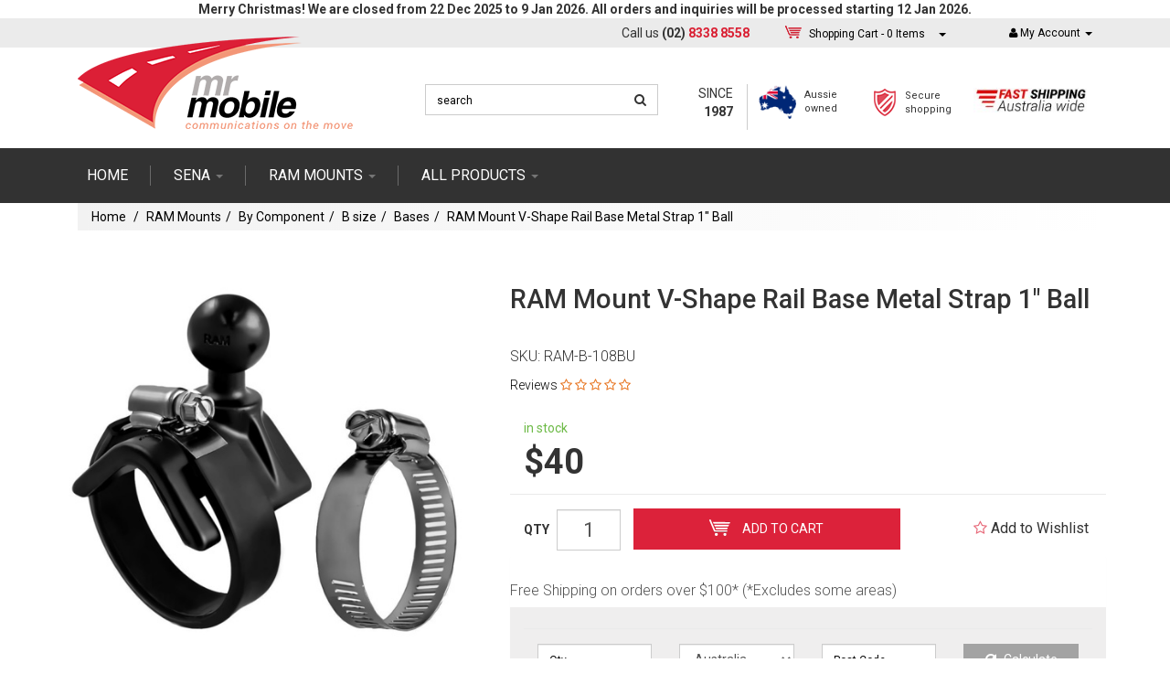

--- FILE ---
content_type: text/html; charset=utf-8
request_url: https://www.mrmobile.net.au/ram-mount-v-shape-rail-base-and-metal-strap-with-1
body_size: 40084
content:
<!DOCTYPE html>
<html lang="en">
<head>
<meta http-equiv="Content-Type" content="text/html; charset=utf-8"/>
<meta name="keywords" content="RAM Mount,RAM Mount V-Shape Rail Base Metal Strap 1" Ball"/>
<meta name="description" content="RAM Mount V-Shape Rail Base Metal Strap 1&quot; Ball - RAM Mount"/>
<meta name="viewport" content="width=device-width, initial-scale=1.0, user-scalable=0"/>
<meta property="og:image" content="https://www.mrmobile.net.au/assets/full/RAM-B-108BU.jpg?20200714030304"/>
<meta property="og:title" content="RAM Mount V-Shape Rail Base Metal Strap 1&quot; Ball"/>
<meta property="og:site_name" content="Mr Mobile"/>
<meta property="og:type" content="website"/>
<meta property="og:url" content="https://www.mrmobile.net.au/ram-mount-v-shape-rail-base-and-metal-strap-with-1"/>
<meta property="og:description" content="RAM Mount V-Shape Rail Base Metal Strap 1&quot; Ball - RAM Mount"/>

<title>RAM Mount V-Shape Rail Base Metal Strap 1&quot; Ball</title>
<link rel="canonical" href="https://www.mrmobile.net.au/ram-mount-v-shape-rail-base-and-metal-strap-with-1"/>
<link rel="shortcut icon" href="https://www.mrmobile.net.au/assets/favicon_logo.png"/>
<link class="theme-selector" rel="stylesheet" type="text/css" href="/assets/themes/gallant-20171020/css/app.css?1766121535" media="all"/>
<link href="https://fonts.googleapis.com/css?family=Roboto:100,100i,300,300i,400,400i,500,500i,700,700i,900,900i" rel="stylesheet">
<link rel="stylesheet" type="text/css" href="/assets/themes/gallant-20171020/js/slick/slick.css?1766121535" media="all"/>
<link rel="stylesheet" type="text/css" href="/assets/themes/gallant-20171020/js/slick/slick-theme.css?1766121535" media="all"/>
<link rel="stylesheet" type="text/css" href="/assets/themes/gallant-20171020/css/style.css?1234567890123456789012345678901234567890123456789012345678901&1766121535" media="all"/>
<link rel="stylesheet" type="text/css" href="https://maxcdn.bootstrapcdn.com/font-awesome/4.4.0/css/font-awesome.min.css" media="all"/>
<link rel="stylesheet" type="text/css" href="https://cdn.neto.com.au/assets/neto-cdn/jquery_ui/1.11.1/css/custom-theme/jquery-ui-1.8.18.custom.css" media="all"/>
<link rel="stylesheet" type="text/css" href="https://cdn.neto.com.au/assets/neto-cdn/fancybox/2.1.5/jquery.fancybox.css" media="all"/>
<!--[if lte IE 8]>
	<script type="text/javascript" src="https://cdn.neto.com.au/assets/neto-cdn/html5shiv/3.7.0/html5shiv.js"></script>
	<script type="text/javascript" src="https://cdn.neto.com.au/assets/neto-cdn/respond.js/1.3.0/respond.min.js"></script>
<![endif]-->
<!-- Begin: Script 91 -->
<!-- End: Script 91 -->
<!-- Begin: Script 105 -->
<!-- Hotjar Tracking Code for www.mrmobile.net.au -->
<script>
    (function(h,o,t,j,a,r){
        h.hj=h.hj||function(){(h.hj.q=h.hj.q||[]).push(arguments)};
        h._hjSettings={hjid:647727,hjsv:6};
        a=o.getElementsByTagName('head')[0];
        r=o.createElement('script');r.async=1;
        r.src=t+h._hjSettings.hjid+j+h._hjSettings.hjsv;
        a.appendChild(r);
    })(window,document,'https://static.hotjar.com/c/hotjar-','.js?sv=');
</script>
<!-- End: Script 105 -->
<!-- Begin: Script 106 -->
<script id="mcjs">!function(c,h,i,m,p){m=c.createElement(h),p=c.getElementsByTagName(h)[0],m.async=1,m.src=i,p.parentNode.insertBefore(m,p)}(document,"script","https://chimpstatic.com/mcjs-connected/js/users/e7df37474ec651ae66faa508d/af4ba753da4af6c696259399b.js");</script>
<!-- End: Script 106 -->
<!-- Begin: Script 107 -->
<!-- Google Tag Manager -->
<script>(function(w,d,s,l,i){w[l]=w[l]||[];w[l].push({'gtm.start':
new Date().getTime(),event:'gtm.js'});var f=d.getElementsByTagName(s)[0],
j=d.createElement(s),dl=l!='dataLayer'?'&l='+l:'';j.async=true;j.src=
'https://www.googletagmanager.com/gtm.js?id='+i+dl;f.parentNode.insertBefore(j,f);
})(window,document,'script','dataLayer','GTM-5QT64MS');
</script>
<!-- End Google Tag Manager -->
<!-- End: Script 107 -->
<!-- Begin: Script 108 -->
<script type="text/javascript" src="//script.crazyegg.com/pages/scripts/0091/0953.js" async="async"></script>

<!-- End: Script 108 -->
<!-- Begin: Script 109 -->
<!-- Global site tag (gtag.js) - Google Analytics -->
<script async src="https://www.googletagmanager.com/gtag/js?id=343541857"></script>
<script>
  window.dataLayer = window.dataLayer || [];
  function gtag(){dataLayer.push(arguments);}
  gtag('js', new Date());
    gtag('config', '343541857', {
      send_page_view: false
    });
</script>
<!-- End: Script 109 -->
<!-- Begin: Script 110 -->
<meta name="google-site-verification" content="A0B0M25RxlTlzSrSG6ewSi380yuWWSjOvYIm2y2Rs4U" />
<!-- End: Script 110 -->

<meta name="google-site-verification" content="9dx4nYaOLFdKN98lJPbUoGKVWe5jnAiGXYZpn7G71uU" />
<meta name="google-site-verification" content="Lu6NtGyzqQW2DM2e2SQwqp1hQs6Uob7YuqKEykbPeSM" />
</head>
<body id="n_product" class="n_gallant-20171020">
            <!-- Header Announcement -->
<div class="bg-light text-center py-2">
        <div class="container">
            <div class="row">
                <div class="col-12">
                    <strong>Merry Christmas! We are closed from 22 Dec 2025 to 9 Jan 2026. All orders and inquiries will be processed starting 12 Jan 2026.
</strong>
                </div>
            </div>
        </div>
    </div>
<div class="social-fixed">
	<ul class="list-inline list-social">
		<li><a href="https://www.mrmobile.net.au/contact-us" target="_blank"><i class="fa fa-envelope"></i></a></li>
		<li><a href="http://www.facebook.com/mrmobileaus" target="_blank"><i class="fa fa-facebook"></i></a></li>
		<li><a href="http://www.twitter.com/mrmobileaus" target="_blank"><i class="fa fa-twitter"></i></a></li>
		<li><a href="https://www.youtube.com/channel/UCvGet0_toKYCtsZRhvfBIZw" target="_blank"><i class="fa fa-youtube"></i></a></li>
		<li><a href="https://plus.google.com/117037892536475735131?hl=en" target="_blank"><i class="fa fa-pinterest"></i></a></li>
		<li><a href="http://www.linkedin.com/company/mr-mobile-australia" target="_blank"><i class="fa fa-linkedin"></i></a></li>
		<li class="blog-icon-holder"><a href="/blog" target="_blank"></a></li>
	</ul>
</div>
<div class="container-fluid wrapper-header">
	<div class="top-line">
		<div class="container">
			<div class="col-md-6 pull-right top-info-holder">
				<div class="phone-wrapper col-md-4">
					<span class="small-text">Call us</span> <span class="phone-number"><strong>(02) <span class="primary-red">8338 8558</span></strong></span>
				</div>
				<div class="cart-wrapper col-md-5">
					<div id="header-cart" class="btn-group">
						<a href="https://www.mrmobile.net.au/_mycart?tkn=cart&ts=1769061815418009" class="btn btn-default" id="cartcontentsheader">
							<img src="/assets/themes/gallant-20171020/img/cart.png?1766121535" alt="cart" class="header-cart-img"/> <span class="visible-lg visible-inline-lg">Shopping Cart</span> - <span rel="a2c_item_count">0</span> Items
						</a>
						<a href="#" class="btn btn-default dropdown-toggle" data-toggle="dropdown"><span class="caret"></span></a>
						<ul class="dropdown-menu">
							<li class="box" id="neto-dropdown">
								<div class="body padding" id="cartcontents"></div>
								<div class="footer"></div>
							</li>
						</ul>
					</div>
				</div>
				<div class="login-wrapper col-md-3">
					<ul class="nav navbar-nav navbar-right hidden-xs">
						<li class="lv1-li navbar-right dropdown dropdown-hover"> <a href="https://www.mrmobile.net.au/_myacct" ><i class="fa fa-user"></i> <span class="visible-lg visible-inline-lg">My Account</span> <span class="caret"></span></a>
							<ul class="dropdown-menu pull-right">
								<li><a href="https://www.mrmobile.net.au/_myacct">Account Home</a></li>
								<li><a href="https://www.mrmobile.net.au/_myacct#orders">Orders</a></li>
								<li><a href="https://www.mrmobile.net.au/_myacct/payrec">Pay Invoices</a></li>
								<li><a href="https://www.mrmobile.net.au/_myacct/favourites">Favourites</a></li>
								<li><a href="https://www.mrmobile.net.au/_myacct/wishlist">Wishlists</a></li>
								<li><a href="https://www.mrmobile.net.au/_myacct/warranty">Resolution Centre</a></li>
								<li><a href="https://www.mrmobile.net.au/_myacct/edit_account">Edit My Details</a></li>
								<li><a href="https://www.mrmobile.net.au/_myacct/edit_address">Edit My Address Book</a></li>
								<span nloader-content-id="x6xg0Z9G3BAVwz5AXDA8Yl_W-o3NcJCwdxKt-a-yvEc4aRuy77rwMz-AvD2G3RY79UGsf-03B6tEwCHzjdbuxA" nloader-content="[base64]" nloader-data="VCVhLk9ZmzbgpI5-_xFXIMpoPH3TSKLzVvm8OFV6IQU"></span></ul>
						</li>
					</ul>
				</div>
			</div>
		</div>
	</div>
	<div class="middle-line">
		<div class="white-bg-wrapper">
			<div class="container">
				<div class="col-xs-12 col-sm-4 wrapper-logo">
					<a href="https://www.mrmobile.net.au" title="Mr Mobile Australia Pty Ltd">
						<img class="logo" src="/assets/website_logo.png" alt="Mr Mobile Australia Pty Ltd"/>
					</a>
				</div>
				<div class="col-xs-12 col-sm-3 search-wrapper">
					<form name="productsearch" method="get" action="/">
						<input type="hidden" name="rf" value="kw"/>
						<div class="input-group">
							<input class="form-control ajax_search" value="" id="name_search" autocomplete="off" name="kw" type="text" placeholder="search"/>
							<span class="input-group-btn">
								<button type="submit" value="Search" class="btn btn-default"><i class="fa fa-search"></i></button>
							</span>
						</div>
					</form>
				</div>
				<div class="col-xs-12 col-sm-5 icons-wrapper">
					<div class="col-sm-2 h-text">
						<p>SINCE <strong>1987</strong></p>
					</div>
					<div class="col-xs-12 col-sm-3 col-md-3 h-icon au-icon">
						<img src="/assets/themes/gallant-20171020/img/au.png?1766121535" /> 
						<p>Aussie<br/>owned</p>
					</div>
					<div class="col-sm-3 col-md-3 h-icon secure-icon">
						<img src="/assets/themes/gallant-20171020/img/icon-shield.png?1766121535" /> 
						<p>Secure<br/>shopping</p>
					</div>
					<div class="col-sm-3 col-md-4 fw-icon clock-icon">
						<img src="/assets/themes/gallant-20171020/img/fast.jpg?1766121535" /> 
					</div>
				</div>
			</div>
		</div>
	</div>
	<div class="main-menu-wrapper">
		<div class="container">
			<div class="navbar navbar-default">
				<div class="navbar-header">
					<ul class="navigation-list list-inline visible-xs nMobileNav">
						<li class="shop-link"><a href="/all-products">SHOP</a></li>
						<li><a href="#" class="nToggleMenu" data-target=".navbar-responsive-collapse"><img src="/assets/themes/gallant-20171020/img/burger-new.png?1766121535" /> </a></li>
						<li class="cart-icon-holder"><a href="https://www.mrmobile.net.au/_mycart?tkn=cart&ts=1769061815442897"><img src="/assets/themes/gallant-20171020/img/cart-icon.png?1766121535" />
						<span nloader-content-id="koU6PyFPfCk78AkXIzReshQ9aHBWt2dJbtajXQkvoyMZy71e6oXaTMWFRP-p6AeRKmi4X0tDnoya8YWbRtX9NY" nloader-content="[base64]" nloader-data="yftlHWdQbxnl-RwyslA3Rpgba-FVy4Ll8brwbwLbrds"></span></a></li>
						<li><a href="/_myacct/"><img src="/assets/themes/gallant-20171020/img/user-new.png?1766121535" /> </a></li>
						<li class="search-icon"><img src="/assets/themes/gallant-20171020/img/search-new.png?1766121535" /></li>
					</ul>
				</div>
				<!-- search mobile -->
					<div class="search-wrapper-mobile">
						<form name="productsearch" method="get" action="/">
							<input type="hidden" name="rf" value="kw"/>
							<div class="input-group">
								<input class="form-control ajax_search" value="" id="name_search" autocomplete="off" name="kw" type="text" placeholder="search"/>
								<span class="input-group-btn">
									<button type="submit" value="Search" class="btn btn-default"><i class="fa fa-search"></i></button>
								</span>
							</div>
						</form>
					</div>
				<!-- end search mobile -->
				<div class="navbar-collapse collapse navbar-responsive-collapse">
					<ul class="nav navbar-nav main-menu">
						<li class=""> <a href="/" >Home </a>
										</li><li class="dropdown dropdown-hover"> <a href="/sena/" class="dropdown-toggle">SENA <span class="caret"></span></a>
										<div class="custom-dropdown-activator">
												<i class="fa fa-angle-down" aria-hidden="true"></i>
											</div>
											<div class="dropdown-menu custom-dropdown">
												<ul>
													<li class="dropdown dropdown-hover "> <a href="/sena-bluetooth" class="nuhover dropdown-toggle">MOTORCYCLE COMMUNICATIONS</a>
										<ul class="dropdown-menu dropdown-menu-horizontal custom-dropdown-horizontal">
												<li class=""> <a href="/sena/new/">NEW</a>
										</li><li class=""> <a href="/sena-50-series/">50 SERIES</a>
										</li><li class=""> <a href="/sena/motorcycle-communications/30k/">30K</a>
										</li><li class=""> <a href="/sena-bluetooth/20s-bluetooth-intercom">20S EVO</a>
										</li><li class=""> <a href="/sena-bluetooth/sena-10s">10S</a>
										</li><li class=""> <a href="/sena/motorcycle-communications/sf-series/">SF Series</a>
										</li><li class=""> <a href="/sena-bluetooth/sena-10r">10R</a>
										</li><li class=""> <a href="/sena-bluetooth/sena-10u-helmet-communication-system">10U</a>
										</li><li class=""> <a href="/sena-bluetooth/sena-10c-bluetooth-intercom-and-camera">10C / 10C PRO / 10C EVO</a>
										</li>
											</ul>
										</li><li class="dropdown dropdown-hover "> <a href="/sena/smart-helmets/" class="nuhover dropdown-toggle">SMART HELMETS</a>
										<ul class="dropdown-menu dropdown-menu-horizontal custom-dropdown-horizontal">
												<li class=""> <a href="/sena/smart-helmets/motorcycle/">MOTORCYCLE</a>
										</li><li class=""> <a href="/sena/smart-helmets/bicycle/">BICYCLE</a>
										</li>
											</ul>
										</li><li class="dropdown dropdown-hover "> <a href="/sena/outdoor/" class="nuhover dropdown-toggle">OUTDOOR</a>
										<ul class="dropdown-menu dropdown-menu-horizontal custom-dropdown-horizontal">
												<li class=""> <a href="/sena-bluetooth/sph10-bluetooth-stereo-and-snow">SPH10 / Expand</a>
										</li><li class=""> <a href="/sena-bluetooth/sena-tufftalk">TUFFTALK</a>
										</li><li class=""> <a href="/sena-bluetooth/sena-bluetooth-pack-for-gopro">CAMERA</a>
										</li>
											</ul>
										</li><li class="dropdown dropdown-hover "> <a href="/sena/accessories/" class="nuhover dropdown-toggle">ACCESSORIES</a>
										<ul class="dropdown-menu dropdown-menu-horizontal custom-dropdown-horizontal">
												<li class=""> <a href="/sena/accessories/50s-50r-accessories/">50S / 50R Accessories</a>
										</li><li class=""> <a href="/sena/accessories/30k-accessories/">30K Accessories</a>
										</li><li class=""> <a href="/sena/accessories/20s-accessories/">20S Accessories</a>
										</li><li class=""> <a href="/sena/accessories/10r-accessories/">10R Accessories</a>
										</li><li class=""> <a href="/sena/accessories/10s-accessories/">10S Accessories</a>
										</li><li class=""> <a href="/sena/accessories/10c/">10C / 10C-PRO / 10C-EVO Accessories</a>
										</li><li class=""> <a href="/sena-bluetooth/smh10-r-low-profile">SMH10R Accessories</a>
										</li><li class=""> <a href="/sena-bluetooth/sr10-two-radio-adapter">SR10</a>
										</li><li class=""> <a href="/sena-bluetooth/sm10-dual-stream-bluetooth-streamer">SM10</a>
										</li><li class=""> <a href="/sena/accessories/spare-parts/">SPARE PARTS</a>
										</li><li class=""> <a href="/sena/accessories/remotes/">REMOTES</a>
										</li><li class=""> <a href="/sena/accessories/freewire/">FREEWIRE</a>
										</li>
											</ul>
										</li>
												</ul>
											</div>
										</li><li class="dropdown dropdown-hover"> <a href="/ram-mounts/by-device/" class="dropdown-toggle">RAM mounts <span class="caret"></span></a>
										<div class="custom-dropdown-activator">
												<i class="fa fa-angle-down" aria-hidden="true"></i>
											</div>
											<div class="dropdown-menu custom-dropdown">
												<ul>
													<li class="dropdown dropdown-hover "> <a href="/ram-mounts/by-device/" class="nuhover dropdown-toggle">BY DEVICE</a>
										<ul class="dropdown-menu dropdown-menu-horizontal custom-dropdown-horizontal">
												<li class=""> <a href="/ram-mounts/by-device/shop-all/">SHOP ALL</a>
										</li><li class=""> <a href="/ram-mounts/phone-mounts">PHONE</a>
										</li><li class=""> <a href="/ram-mounts/tablet-and-smart-phone-mounts">TABLET</a>
										</li><li class=""> <a href="/ram-mounts/camera-and-gps-mounts">GPS</a>
										</li><li class=""> <a href="/ram-mounts/by-device/camera/">CAMERA</a>
										</li><li class=""> <a href="/ram-mounts/laptop-mounts">LAPTOP</a>
										</li><li class=""> <a href="/ram-mounts/by-device/two-way-radio/">TWO WAY RADIO</a>
										</li>
											</ul>
										</li><li class="dropdown dropdown-hover "> <a href="/ram-mounts/by-activity/" class="nuhover dropdown-toggle">BY ACTIVITY</a>
										<ul class="dropdown-menu dropdown-menu-horizontal custom-dropdown-horizontal">
												<li class=""> <a href="/ram-mounts/by-activity/shop-all/">SHOP ALL</a>
										</li><li class=""> <a href="/ram-mounts/by-activity/driving/">DRIVING</a>
										</li><li class=""> <a href="/ram-mounts/bicycle-mounts">BIKING</a>
										</li><li class=""> <a href="/ram-mounts/motorcycle-mounts">RIDING</a>
										</li><li class=""> <a href="/ram-scooter-mounts">SCOOTER</a>
										</li><li class=""> <a href="/ram-mounts/marine-mounts">BOATING</a>
										</li><li class=""> <a href="/ram-mounts/by-activity/other/">OTHER</a>
										</li>
											</ul>
										</li><li class="dropdown dropdown-hover "> <a href="/ram-mounts/by-component/" class="nuhover dropdown-toggle">BY COMPONENT</a>
										<ul class="dropdown-menu dropdown-menu-horizontal custom-dropdown-horizontal">
												<li class=""> <a href="/ram-mounts/by-component/shop-all/">SHOP ALL</a>
										</li><li class="dropdown dropdown-hover2"> <a href="/ram-mounts/ram-b-size-bracket-mounts">B SIZE</a>
										<ul class="custom-dropdown-horizontal2">
												<li class="fourth-level"> <a href="/ram-mounts/by-component/b-size/bases/">BASES</a>
										</li><li class="fourth-level"> <a href="/ram-mounts/by-component/b-size/arms/">ARMS</a>
										</li><li class="fourth-level"> <a href="/ram-mounts/by-component/b-size/adapters/">ADAPTERS</a>
										</li><li class="fourth-level"> <a href="/ram-mounts/by-component/b-size/threaded-balls/">THREADED BALLS</a>
										</li><li class="fourth-level"> <a href="/ram-mounts/by-component/b-size/rail-mounts/">RAIL MOUNTS</a>
										</li>
											</ul>
										</li><li class=""> <a href="/ram-mounts/ram-c-size-mounts">C SIZE</a>
										</li><li class=""> <a href="/ram-mounts/drink-cup-and-cup-holders">CRADLES & HOLDERS</a>
										</li><li class=""> <a href="/ram-mounts/by-component/accessories/">ACCESSORIES</a>
										</li>
											</ul>
										</li>
												</ul>
											</div>
										</li><li class="dropdown dropdown-hover"> <a href="/all-products/" class="dropdown-toggle">ALL PRODUCTS <span class="caret"></span></a>
										<div class="custom-dropdown-activator">
												<i class="fa fa-angle-down" aria-hidden="true"></i>
											</div>
											<div class="dropdown-menu custom-dropdown">
												<ul>
													<li class="dropdown dropdown-hover "> <a href="/all-products/smartphone-tablet-accessories/" class="nuhover dropdown-toggle">SMARTPHONE & TABLET ACCESSORIES</a>
										<ul class="dropdown-menu dropdown-menu-horizontal custom-dropdown-horizontal">
												<li class=""> <a href="/all-products/smartphone-tablet-accessories/shop-all/">SHOP ALL</a>
										</li><li class=""> <a href="/all-products/smartphone-tablet-accessories/phones/">PHONES</a>
										</li><li class=""> <a href="/all-products/smartphone-tablet-accessories/tablets/">TABLETS</a>
										</li><li class=""> <a href="/car-mounts/">CAR PHONE MOUNTS</a>
										</li>
											</ul>
										</li><li class="dropdown dropdown-hover "> <a href="/bluetooth-products" class="nuhover dropdown-toggle">BLUETOOTH ACCESSORIES</a>
										<ul class="dropdown-menu dropdown-menu-horizontal custom-dropdown-horizontal">
												<li class=""> <a href="/all-products/bluetooth-accessories/shop-all/">SHOP ALL</a>
										</li><li class=""> <a href="/bluetooth-car-kits/speakers-and-headsets">HEADSETS & SPEAKERS</a>
										</li><li class=""> <a href="/bluetooth-car-kits/car-bluetooth">CAR KITS</a>
										</li><li class=""> <a href="/bluetooth-car-kits/wireless-keyboards">COMPUTER & TABLET ACCESSORIES</a>
										</li>
											</ul>
										</li><li class="dropdown dropdown-hover "> <a href="/portable-chargers" class="nuhover dropdown-toggle">POWER & CHARGING</a>
										<ul class="dropdown-menu dropdown-menu-horizontal custom-dropdown-horizontal">
												<li class=""> <a href="/all-products/power-charging/shop-all/">SHOP ALL</a>
										</li><li class=""> <a href="/portable-chargers/powerbank-portable-chargers">PORTABLE CHARGERS</a>
										</li><li class=""> <a href="/portable-chargers/car-chargers">CAR CHARGERS</a>
										</li><li class=""> <a href="/portable-chargers/home-and-office-chargers">HOME & OFFICE</a>
										</li><li class=""> <a href="/all-products/power-charging/cables-adapters/">CABLES & ADAPTERS</a>
										</li><li class=""> <a href="/all-products/power-charging/motorcycle-power/">MOTORCYCLE POWER</a>
										</li>
											</ul>
										</li><li class="dropdown dropdown-hover "> <a href="/all-products/cases-covers/" class="nuhover dropdown-toggle">CASES & COVERS</a>
										<ul class="dropdown-menu dropdown-menu-horizontal custom-dropdown-horizontal">
												<li class=""> <a href="/all-products/cases-covers/shop-all/">SHOP ALL</a>
										</li><li class=""> <a href="/all-products/cases-covers/lifeproof/">LIFEPROOF</a>
										</li><li class=""> <a href="/all-products/cases-covers/otterbox/">OTTERBOX</a>
										</li><li class=""> <a href="/all-products/cases-covers/griffin/">GRIFFIN</a>
										</li><li class="dropdown dropdown-hover2"> <a href="/all-products/cases-covers/krusell/">KRUSELL</a>
										<ul class="custom-dropdown-horizontal2">
												<li class="fourth-level"> <a href="/all-products/cases-covers/krusell/apple-krusell-cases/">APPLE</a>
										</li><li class="fourth-level"> <a href="/all-products/cases-covers/krusell/samsung-krusell-cases/">SAMSUNG</a>
										</li><li class="fourth-level"> <a href="/all-products/cases-covers/krusell/other-krusell-cases/">OTHER</a>
										</li>
											</ul>
										</li><li class=""> <a href="/all-products/cases-covers/other/">OTHER</a>
										</li>
											</ul>
										</li><li class="dropdown dropdown-hover "> <a href="/secrid-wallet" class="nuhover dropdown-toggle">SECRID WALLETS</a>
										<ul class="dropdown-menu dropdown-menu-horizontal custom-dropdown-horizontal">
												<li class=""> <a href="/all-products/secrid-wallets/shop-all/">SHOP ALL</a>
										</li><li class=""> <a href="/secrid-wallet/secrid-cardprotector">CARD PROTECTOR</a>
										</li><li class=""> <a href="/secrid-wallet">MINI WALLET</a>
										</li>
											</ul>
										</li><li class="dropdown dropdown-hover "> <a href="/gadgets" class="nuhover dropdown-toggle">GIZMOS & GADGETS</a>
										<ul class="dropdown-menu dropdown-menu-horizontal custom-dropdown-horizontal">
												<li class=""> <a href="/all-products/gizmos-gadgets/shop-all/">SHOP ALL</a>
										</li><li class=""> <a href="/all-products/gizmos-gadgets/shop-all/dvrs-recorders/">DVRs & Recorders</a>
										</li>
											</ul>
										</li><li class="dropdown dropdown-hover "> <a href="/all-products/motorcycle-accessories/" class="nuhover dropdown-toggle">Motorcycle Accessories</a>
										<ul class="dropdown-menu dropdown-menu-horizontal custom-dropdown-horizontal">
												<li class=""> <a href="/all-products/motorcycle-accessories/shop-all/">Shop All</a>
										</li>
											</ul>
										</li><li class="dropdown dropdown-hover "> <a href="/all-products/quad-lock-accessories/shop-all/" class="nuhover dropdown-toggle">Quad Lock Accessories</a>
										<ul class="dropdown-menu dropdown-menu-horizontal custom-dropdown-horizontal">
												<li class=""> <a href="/all-products/quad-lock-accessories/shop-all/">Shop All</a>
										</li>
											</ul>
										</li>
												</ul>
											</div>
										</li>
						</ul>
				</div>
			</div>
		</div>
	</div>
	
</div>

<div id="main-content" class="container" role="main">
	<div class="row">
<div class="col-xs-12">
	<ul class="breadcrumb">
		<li><a href="https://www.mrmobile.net.au">Home</a></li>
		<li><a href="/ram-mounts/">RAM Mounts</a></li><li><a href="/ram-mounts/by-component/">By Component</a></li><li><a href="/ram-mounts/ram-b-size-bracket-mounts">B size</a></li><li><a href="/ram-mounts/by-component/b-size/bases/">Bases</a></li><li><a href="/ram-mount-v-shape-rail-base-and-metal-strap-with-1">RAM Mount V-Shape Rail Base Metal Strap 1&quot; Ball</a></li>
	</ul>
	<div itemscope itemtype="http://schema.org/Product">
	<div class="row">
		<div class="col-xs-12 col-sm-7 padding-t-med header-section">
			<div id="_jstl__header"><input type="hidden" id="_jstl__header_k0" value="template"/><input type="hidden" id="_jstl__header_v0" value="aGVhZGVy"/><input type="hidden" id="_jstl__header_k1" value="type"/><input type="hidden" id="_jstl__header_v1" value="aXRlbQ"/><input type="hidden" id="_jstl__header_k2" value="onreload"/><input type="hidden" id="_jstl__header_v2" value=""/><input type="hidden" id="_jstl__header_k3" value="content_id"/><input type="hidden" id="_jstl__header_v3" value="208"/><input type="hidden" id="_jstl__header_k4" value="sku"/><input type="hidden" id="_jstl__header_v4" value="RAM-B-108BU"/><input type="hidden" id="_jstl__header_k5" value="preview"/><input type="hidden" id="_jstl__header_v5" value="y"/><div id="_jstl__header_r"><div class="row">
	<div class="wrapper-product-title col-sm-12">
		<h1 itemprop="name">RAM Mount V-Shape Rail Base Metal Strap 1&quot; Ball</h1>
		<meta itemprop="brand" content="RAM Mount"/>
		<p class="sku-display">SKU: <span id="print-sku">RAM-B-108BU</span></p>
		<span >
			<a class="reviews">
				Reviews
				<i class="fa fa-star-o"></i>
				<i class="fa fa-star-o"></i>
				<i class="fa fa-star-o"></i>
				<i class="fa fa-star-o"></i>
				<i class="fa fa-star-o"></i>
				</a>
			</span>
		<span id="itemSku" class="hide">RAM-B-108BU</span>
		<span id="itemModel" class="hide">RAM Mount V-Shape Rail Base Metal Strap 1&quot; Ball</span>
		<span id="itemThumb" class="hide">/assets/thumb/RAM-B-108BU.jpg?20200714030304</span>
		<span id="itemPrice" class="hide">40</span>
	</div>
</div>

<!-- ggrgrhrherher --></div></div>
		</div>
		<div class="col-xs-12 col-sm-5 product-images-holder">
			<div id="_jstl__images"><input type="hidden" id="_jstl__images_k0" value="template"/><input type="hidden" id="_jstl__images_v0" value="aW1hZ2Vz"/><input type="hidden" id="_jstl__images_k1" value="type"/><input type="hidden" id="_jstl__images_v1" value="aXRlbQ"/><input type="hidden" id="_jstl__images_k2" value="preview"/><input type="hidden" id="_jstl__images_v2" value="y"/><input type="hidden" id="_jstl__images_k3" value="sku"/><input type="hidden" id="_jstl__images_v3" value="RAM-B-108BU"/><input type="hidden" id="_jstl__images_k4" value="content_id"/><input type="hidden" id="_jstl__images_v4" value="208"/><input type="hidden" id="_jstl__images_k5" value="onreload"/><input type="hidden" id="_jstl__images_v5" value=""/><div id="_jstl__images_r"><span style="color:#fff;"><|></span>
<div class="main-image text-center cts_slickMainImg">
    <a href="/assets/thumbL/RAM-B-108BU.jpg?20200714030304" class="fancybox fancybox-img" rel="product_images">
        <img src="/assets/thumbL/RAM-B-108BU.jpg?20200714030304" border="0" class="img-responsive product-image-small" title="Large View" itemprop="image">
    </a>
    
</div>

<div class="clear"></div>

<div class="cts_slickNav">
    <div class="cts_altImgWrapper">
        <img src="/assets/thumb/RAM-B-108BU.jpg?20200714030304" border="0" class="img-responsive product-image-small">
    </div>
    
</div>

<div class="dropdown padding-t-small share-icons-holder">
	<button class="btn btn-default btn-xs dropdown-toggle" type="button" id="dropdownMenu1" data-toggle="dropdown" aria-expanded="true">
		<i class="fa fa-facebook text-facebook"></i>
		<i class="fa fa-twitter text-twitter"></i>
		<i class="fa fa-pinterest text-pinterest"></i>
		<i class="fa fa-google-plus text-google-plus"></i>
		<span class="caret"></span>
	</button>
	<ul class="dropdown-menu" role="menu" aria-labelledby="dropdownMenu1">
		<li role="presentation"><a class="js-social-share" role="menuitem" tabindex="-1" href="//www.facebook.com/sharer/sharer.php?u=https%3A%2F%2Fwww.mrmobile.net.au%2Fram-mount-v-shape-rail-base-and-metal-strap-with-1"><i class="fa fa-facebook-square text-facebook"></i> Facebook</a></li>
		<li role="presentation"><a class="js-social-share" role="menuitem" tabindex="-1" href="//twitter.com/intent/tweet/?text=RAM%20Mount%20V-Shape%20Rail%20Base%20Metal%20Strap%201%26quot%3B%20Ball&amp;url=https%3A%2F%2Fwww.mrmobile.net.au%2Fram-mount-v-shape-rail-base-and-metal-strap-with-1"><i class="fa fa-twitter-square text-twitter"></i> Twitter</a></li>
		<li role="presentation"><a class="js-social-share" role="menuitem" tabindex="-1" href="//www.pinterest.com/pin/create/button/?url=https%3A%2F%2Fwww.mrmobile.net.au%2Fram-mount-v-shape-rail-base-and-metal-strap-with-1&amp;media=https%3A%2F%2Fwww.mrmobile.net.au%2Fassets%2Ffull%2FRAM-B-108BU.jpg%3F20200714030304&amp;description=RAM%20Mount%20V-Shape%20Rail%20Base%20Metal%20Strap%201%26quot%3B%20Ball"><i class="fa fa-pinterest-square text-pinterest"></i> Pinterest</a></li>
		<li role="presentation"><a class="js-social-share" role="menuitem" tabindex="-1" href="//plus.google.com/share?url=https%3A%2F%2Fwww.mrmobile.net.au%2Fram-mount-v-shape-rail-base-and-metal-strap-with-1"><i class="fa fa-google-plus-square text-google-plus"></i> Google+</a></li>
	</ul>
</div></div></div>
		</div>
		<div class="col-xs-12 col-sm-7 below-header-section">
			<form>
				<div itemprop="offers" itemscope itemtype="http://schema.org/Offer" class="wrapper-pricing col-sm-4">
						<meta itemprop="itemCondition" href="http://schema.org/OfferItemCondition" content="New"/>
						<span itemprop="availability" content="in_stock" class="label label-success">In Stock</span>
						<meta itemprop="priceCurrency" content="AUD">
						<div class="productprice productpricetext print-price">
								$<span itemprop="price">40</span>
							</div>
							<input id="product_price" type="hidden" value="40">
							</div>
					
							
							
							</form>
			<div id="_jstl__buying_options"><input type="hidden" id="_jstl__buying_options_k0" value="template"/><input type="hidden" id="_jstl__buying_options_v0" value="YnV5aW5nX29wdGlvbnM"/><input type="hidden" id="_jstl__buying_options_k1" value="type"/><input type="hidden" id="_jstl__buying_options_v1" value="aXRlbQ"/><input type="hidden" id="_jstl__buying_options_k2" value="preview"/><input type="hidden" id="_jstl__buying_options_v2" value="y"/><input type="hidden" id="_jstl__buying_options_k3" value="sku"/><input type="hidden" id="_jstl__buying_options_v3" value="RAM-B-108BU"/><input type="hidden" id="_jstl__buying_options_k4" value="content_id"/><input type="hidden" id="_jstl__buying_options_v4" value="208"/><input type="hidden" id="_jstl__buying_options_k5" value="onreload"/><input type="hidden" id="_jstl__buying_options_v5" value=""/><div id="_jstl__buying_options_r"><div class="extra-options">
	
	<!-- PRODUCT OPTIONS -->
	

	
	
	
		<input type="hidden" id="model5u3AHRAM-B-108BU" name="model" value="RAM Mount V-Shape Rail Base Metal Strap 1&quot; Ball">
		<input type="hidden" id="thumb5u3AHRAM-B-108BU" name="thumb" value="/assets/thumb/RAM-B-108BU.jpg?20200714030304">
		<input type="hidden" id="sku5u3AHRAM-B-108BU" name="sku" value="RAM-B-108BU">
		<div class="row btn-stack custom-btn-stack">
			<div class="col-xs-3 col-md-3 qty-wrapper">
				<span class="qty-text">QTY</span><input type="number" min="0" class="form-control qty input-lg" id="qty5u3AHRAM-B-108BU" name="qty" value="1" size="2"/>
			</div>
			<div class="col-xs-12 col-sm-3 col-md-3 add-to-wishlist pull-right">
				<div class="product-wishlist">
						<span nloader-content-id="jJvXGB8yInEvx_OhjsUwIVpYdWe5MbbHRjEk8neuxuwC6XmRZe140vm98XOgHWbThVK5aZr0Jk5ludvW_h1UmI" nloader-content="[base64]" nloader-data="[base64]"></span>
					</div>
				</div>
		</div>
	<div class="ship-calc-expander">
		<a role="button" data-toggle="collapse" href="#shipbox" aria-expanded="false" aria-controls="shipbox"><h3>Shipping Calculator</h3></a>
	</div>
	<div class="panel panel-default padding-t-small shipbox-holder collapse in" id="shipbox">
		<div class="panel-heading">
			<h3 class="panel-title">Free Shipping on orders over $100* (*Excludes some areas) </h3>
		</div>
		<div class="panel-body">
			<div class="row btn-stack">
				<div class="col-xs-12 col-md-3">
					<input type="number" name="input" id="n_qty" value="" size="2" class="form-control" placeholder="Qty">
				</div>
				<div class="col-xs-12 col-md-3">
					<select id="country" class="form-control">
						<option value="AU" selected>Australia</option><option value="AF" >Afghanistan</option><option value="AX" >Aland Islands</option><option value="AL" >Albania</option><option value="DZ" >Algeria</option><option value="AS" >American Samoa</option><option value="AD" >Andorra</option><option value="AO" >Angola</option><option value="AI" >Anguilla</option><option value="AQ" >Antarctica</option><option value="AG" >Antigua and Barbuda</option><option value="AR" >Argentina</option><option value="AM" >Armenia</option><option value="AW" >Aruba</option><option value="AT" >Austria</option><option value="AZ" >Azerbaijan</option><option value="BS" >Bahamas</option><option value="BH" >Bahrain</option><option value="BD" >Bangladesh</option><option value="BB" >Barbados</option><option value="BY" >Belarus</option><option value="BE" >Belgium</option><option value="BZ" >Belize</option><option value="BJ" >Benin</option><option value="BM" >Bermuda</option><option value="BT" >Bhutan</option><option value="BO" >Bolivia, Plurinational State of</option><option value="BQ" >Bonaire, Sint Eustatius and Saba</option><option value="BA" >Bosnia and Herzegovina</option><option value="BW" >Botswana</option><option value="BV" >Bouvet Island</option><option value="BR" >Brazil</option><option value="IO" >British Indian Ocean Territory</option><option value="BN" >Brunei Darussalam</option><option value="BG" >Bulgaria</option><option value="BF" >Burkina Faso</option><option value="BI" >Burundi</option><option value="KH" >Cambodia</option><option value="CM" >Cameroon</option><option value="CA" >Canada</option><option value="CV" >Cape Verde</option><option value="KY" >Cayman Islands</option><option value="CF" >Central African Republic</option><option value="TD" >Chad</option><option value="CL" >Chile</option><option value="CN" >China</option><option value="CX" >Christmas Island</option><option value="CC" >Cocos (Keeling) Islands</option><option value="CO" >Colombia</option><option value="KM" >Comoros</option><option value="CG" >Congo</option><option value="CD" >Congo, the Democratic Republic of the</option><option value="CK" >Cook Islands</option><option value="CR" >Costa Rica</option><option value="CI" >Cote d'Ivoire</option><option value="HR" >Croatia</option><option value="CU" >Cuba</option><option value="CW" >Curaçao</option><option value="CY" >Cyprus</option><option value="CZ" >Czech Republic</option><option value="DK" >Denmark</option><option value="DJ" >Djibouti</option><option value="DM" >Dominica</option><option value="DO" >Dominican Republic</option><option value="EC" >Ecuador</option><option value="EG" >Egypt</option><option value="SV" >El Salvador</option><option value="GQ" >Equatorial Guinea</option><option value="ER" >Eritrea</option><option value="EE" >Estonia</option><option value="SZ" >Eswatini, Kingdom of</option><option value="ET" >Ethiopia</option><option value="FK" >Falkland Islands (Malvinas)</option><option value="FO" >Faroe Islands</option><option value="FJ" >Fiji</option><option value="FI" >Finland</option><option value="FR" >France</option><option value="GF" >French Guiana</option><option value="PF" >French Polynesia</option><option value="TF" >French Southern Territories</option><option value="GA" >Gabon</option><option value="GM" >Gambia</option><option value="GE" >Georgia</option><option value="DE" >Germany</option><option value="GH" >Ghana</option><option value="GI" >Gibraltar</option><option value="GR" >Greece</option><option value="GL" >Greenland</option><option value="GD" >Grenada</option><option value="GP" >Guadeloupe</option><option value="GU" >Guam</option><option value="GT" >Guatemala</option><option value="GG" >Guernsey</option><option value="GN" >Guinea</option><option value="GW" >Guinea-Bissau</option><option value="GY" >Guyana</option><option value="HT" >Haiti</option><option value="HM" >Heard Island and McDonald Islands</option><option value="VA" >Holy See (Vatican City State)</option><option value="HN" >Honduras</option><option value="HK" >Hong Kong</option><option value="HU" >Hungary</option><option value="IS" >Iceland</option><option value="IN" >India</option><option value="ID" >Indonesia</option><option value="IR" >Iran, Islamic Republic of</option><option value="IQ" >Iraq</option><option value="IE" >Ireland</option><option value="IM" >Isle of Man</option><option value="IL" >Israel</option><option value="IT" >Italy</option><option value="JM" >Jamaica</option><option value="JP" >Japan</option><option value="JE" >Jersey</option><option value="JO" >Jordan</option><option value="KZ" >Kazakhstan</option><option value="KE" >Kenya</option><option value="KI" >Kiribati</option><option value="KP" >Korea, Democratic People's Republic of</option><option value="KR" >Korea, Republic of</option><option value="KW" >Kuwait</option><option value="KG" >Kyrgyzstan</option><option value="LA" >Lao People's Democratic Republic</option><option value="LV" >Latvia</option><option value="LB" >Lebanon</option><option value="LS" >Lesotho</option><option value="LR" >Liberia</option><option value="LY" >Libya</option><option value="LI" >Liechtenstein</option><option value="LT" >Lithuania</option><option value="LU" >Luxembourg</option><option value="MO" >Macao</option><option value="MG" >Madagascar</option><option value="MW" >Malawi</option><option value="MY" >Malaysia</option><option value="MV" >Maldives</option><option value="ML" >Mali</option><option value="MT" >Malta</option><option value="MH" >Marshall Islands</option><option value="MQ" >Martinique</option><option value="MR" >Mauritania</option><option value="MU" >Mauritius</option><option value="YT" >Mayotte</option><option value="MX" >Mexico</option><option value="FM" >Micronesia, Federated States of</option><option value="MD" >Moldova, Republic of</option><option value="MC" >Monaco</option><option value="MN" >Mongolia</option><option value="ME" >Montenegro</option><option value="MS" >Montserrat</option><option value="MA" >Morocco</option><option value="MZ" >Mozambique</option><option value="MM" >Myanmar</option><option value="NA" >Namibia</option><option value="NR" >Nauru</option><option value="NP" >Nepal</option><option value="NL" >Netherlands</option><option value="NC" >New Caledonia</option><option value="NZ" >New Zealand</option><option value="NI" >Nicaragua</option><option value="NE" >Niger</option><option value="NG" >Nigeria</option><option value="NU" >Niue</option><option value="NF" >Norfolk Island</option><option value="MK" >North Macedonia, Republic of</option><option value="MP" >Northern Mariana Islands</option><option value="NO" >Norway</option><option value="OM" >Oman</option><option value="PK" >Pakistan</option><option value="PW" >Palau</option><option value="PS" >Palestine, State of</option><option value="PA" >Panama</option><option value="PG" >Papua New Guinea</option><option value="PY" >Paraguay</option><option value="PE" >Peru</option><option value="PH" >Philippines</option><option value="PN" >Pitcairn</option><option value="PL" >Poland</option><option value="PT" >Portugal</option><option value="PR" >Puerto Rico</option><option value="QA" >Qatar</option><option value="RE" >Reunion</option><option value="RO" >Romania</option><option value="RU" >Russian Federation</option><option value="RW" >Rwanda</option><option value="BL" >Saint Barthélemy</option><option value="SH" >Saint Helena, Ascension and Tristan da Cunha</option><option value="KN" >Saint Kitts and Nevis</option><option value="LC" >Saint Lucia</option><option value="MF" >Saint Martin (French part)</option><option value="PM" >Saint Pierre and Miquelon</option><option value="VC" >Saint Vincent and the Grenadines</option><option value="WS" >Samoa</option><option value="SM" >San Marino</option><option value="ST" >Sao Tome and Principe</option><option value="SA" >Saudi Arabia</option><option value="SN" >Senegal</option><option value="RS" >Serbia</option><option value="SC" >Seychelles</option><option value="SL" >Sierra Leone</option><option value="SG" >Singapore</option><option value="SX" >Sint Maarten (Dutch part)</option><option value="SK" >Slovakia</option><option value="SI" >Slovenia</option><option value="SB" >Solomon Islands</option><option value="SO" >Somalia</option><option value="ZA" >South Africa</option><option value="GS" >South Georgia and the South Sandwich Islands</option><option value="SS" >South Sudan</option><option value="ES" >Spain</option><option value="LK" >Sri Lanka</option><option value="SD" >Sudan</option><option value="SR" >Suriname</option><option value="SJ" >Svalbard and Jan Mayen</option><option value="SE" >Sweden</option><option value="CH" >Switzerland</option><option value="SY" >Syrian Arab Republic</option><option value="TW" >Taiwan</option><option value="TJ" >Tajikistan</option><option value="TZ" >Tanzania, United Republic of</option><option value="TH" >Thailand</option><option value="TL" >Timor-Leste</option><option value="TG" >Togo</option><option value="TK" >Tokelau</option><option value="TO" >Tonga</option><option value="TT" >Trinidad and Tobago</option><option value="TN" >Tunisia</option><option value="TR" >Turkey</option><option value="TM" >Turkmenistan</option><option value="TC" >Turks and Caicos Islands</option><option value="TV" >Tuvalu</option><option value="UG" >Uganda</option><option value="UA" >Ukraine</option><option value="AE" >United Arab Emirates</option><option value="GB" >United Kingdom</option><option value="US" >United States</option><option value="UM" >United States Minor Outlying Islands</option><option value="UY" >Uruguay</option><option value="UZ" >Uzbekistan</option><option value="VU" >Vanuatu</option><option value="VE" >Venezuela, Bolivarian Republic of</option><option value="VN" >Vietnam</option><option value="VG" >Virgin Islands, British</option><option value="VI" >Virgin Islands, U.S.</option><option value="WF" >Wallis and Futuna</option><option value="EH" >Western Sahara</option><option value="YE" >Yemen</option><option value="ZM" >Zambia</option><option value="ZW" >Zimbabwe</option>
					</select>
				</div>
				<div class="col-xs-12 col-md-3">
					<input type="text" name="input" id="zip" value="" size="5" class="form-control" placeholder="Post Code">
				</div>
				<div class="col-xs-12 col-md-3">
					<button type="button" class="btn btn-block btn-primary btn-loads" data-loading-text="<i class='fa fa-refresh fa-spin' style='font-size: 14px'></i>" onClick="javascript:$.load_ajax_template('_buying_options', {'showloading': '1', 'sku': 'RAM-B-108BU', 'qty': $('#n_qty').val() , 'ship_zip': $('#zip').val(), 'ship_country': $('#country').val()}),$(this).button('loading');" title="Calculate"><i class="fa fa-refresh"></i> Calculate</button>
				</div>
			</div>
			<div class="shipping-values-wrapper">
				<br /><hr />
						<strong>In-Store Pick Up</strong> - $0.00 <br />
						<i class="text-muted">Please confirm what time you would like to pick the order up in the delivery instructions and we will do our best to have the order ready for you upon arrival. </i></p>
			</div>
		</div>
	</div>
	<!-- End Shipping Options -->
</div>

<div class="modal fade notifymodal" id="notifymodal">
	<div class="modal-dialog">
		<div class="modal-content">
			<div class="modal-header">
				<h4 class="modal-title">Notify me when back in stock</h4>
			</div>
			<div class="modal-body">
				<div class="form-group">
					<label>Your Name</label>
					<input placeholder="Jane Smith" name="from_name" id="from_name" type="text" class="form-control" value="">
				</div>
				<div class="form-group">
					<label>Your Email Address</label>
					<input placeholder="jane.smith@test.com.au" name="from" id="from" type="email" class="form-control" value="">
				</div>
			</div>
			<div class="modal-footer">
				<input class="btn btn-danger" type="button" data-dismiss="modal" value="Cancel">
				<input class="btn btn-success" type="button" data-dismiss="modal" value="Save My Details" onClick="javascript:$.addNotifyBackInStock('RAM-B-108BU', '');">
			</div>
		</div><!-- /.modal-content -->
	</div>
</div></div></div>
			<br />
				<div class="row extra-wrapper">
					<div class="col-sm-12">
						<h3 class="add-extra"><i class="fa fa-plus-circle" aria-hidden="true"></i> Add Something Extra</h3>
					</div>
					<div class="col-sm-12 padding-t-small no-rel-position">
						<div id="multiitemaddRAM-B-108BU" class="check-qty">
							<a name="child" id="child"></a>
							<div id="buy-child-list"><div class="col-sm-4 cart-child-items padding-side-small">
		<input type="hidden" id="qtyscdMkRAM-B-202U" name="qtyscdMkRAM-B-202U" value=""  class="check-val">
		<input type="hidden" id="skuscdMkRAM-B-202U" name="skuscdMkRAM-B-202U" value="RAM-B-202U"> 
		<input type="hidden" id="modelscdMkRAM-B-202U" name="modelscdMkRAM-B-202U" value="RAM Mount 1&quot; Ball with 2.5&quot; Round Base">
		<input type="hidden" id="thumbscdMkRAM-B-202U" name="thumbscdMkRAM-B-202U" value="/assets/thumb/RAM-B-202U.jpg?20200714030307">
		<input type="hidden" id="pricescdMkRAM-B-202U" name="pricescdMkRAM-B-202U" value="20">
		<!--<input type="hidden" id="qtyscdMkRAM-B-202U" name="qtyscdMkRAM-B-202U" value=""  class="check-val">
		<input type="hidden" id="skuscdMkRAM-B-202U" name="skuscdMkRAM-B-202U" value="RAM-B-202U"> 
		<input type="hidden" id="modelscdMkRAM-B-202U" name="modelscdMkRAM-B-202U" value="RAM Mount 1&quot; Ball with 2.5&quot; Round Base">
		<input type="hidden" id="thumbscdMkRAM-B-202U" name="thumbscdMkRAM-B-202U" value="/assets/thumb/RAM-B-202U.jpg?20200714030307">
		<input type="hidden" id="pricescdMkRAM-B-202U" name="pricescdMkRAM-B-202U" value="20">
		-->
		<img border="0" rel="itmimgRAM-B-202U" src="/assets/thumb/RAM-B-202U.jpg?20200714030307" alt="RAM Mount 1&quot; Ball with 2.5&quot; Round Base" />
		<a href="https://www.mrmobile.net.au/ram-mount-1-ball-with-2.5-round-base" target="_blank">RAM Mount 1&quot; Ball with 2.5&quot; Round Base</a>
		<div class="child-price"><strong>$20.00</strong></div>
	
	<label for="box4checkscdMkRAM-B-202U" class="box4check-label"></label>
	<input type="checkbox" id="box4checkscdMkRAM-B-202U" name="box4checkscdMkRAM-B-202U" class="hide" onclick="$.amend_total('scdMkRAM-B-202U')">
</div><div class="col-sm-4 cart-child-items padding-side-small">
		<input type="hidden" id="qtyooiDNRAM-B-201U" name="qtyooiDNRAM-B-201U" value=""  class="check-val">
		<input type="hidden" id="skuooiDNRAM-B-201U" name="skuooiDNRAM-B-201U" value="RAM-B-201U"> 
		<input type="hidden" id="modelooiDNRAM-B-201U" name="modelooiDNRAM-B-201U" value="RAM Double Socket Clamp Arm  STANDARD  ">
		<input type="hidden" id="thumbooiDNRAM-B-201U" name="thumbooiDNRAM-B-201U" value="/assets/thumb/RAM-B-201U.jpg?20200714030310">
		<input type="hidden" id="priceooiDNRAM-B-201U" name="priceooiDNRAM-B-201U" value="35">
		<!--<input type="hidden" id="qtyooiDNRAM-B-201U" name="qtyooiDNRAM-B-201U" value=""  class="check-val">
		<input type="hidden" id="skuooiDNRAM-B-201U" name="skuooiDNRAM-B-201U" value="RAM-B-201U"> 
		<input type="hidden" id="modelooiDNRAM-B-201U" name="modelooiDNRAM-B-201U" value="RAM Double Socket Clamp Arm  STANDARD  ">
		<input type="hidden" id="thumbooiDNRAM-B-201U" name="thumbooiDNRAM-B-201U" value="/assets/thumb/RAM-B-201U.jpg?20200714030310">
		<input type="hidden" id="priceooiDNRAM-B-201U" name="priceooiDNRAM-B-201U" value="35">
		-->
		<img border="0" rel="itmimgRAM-B-201U" src="/assets/thumb/RAM-B-201U.jpg?20200714030310" alt="RAM Double Socket Clamp Arm  STANDARD  " />
		<a href="https://www.mrmobile.net.au/ram-mount-double-socket-clamp-arm-standard-for-1-b" target="_blank">RAM Double Socket Clamp Arm  STANDARD  </a>
		<div class="child-price"><strong>$35.00</strong></div>
	
	<label for="box4checkooiDNRAM-B-201U" class="box4check-label"></label>
	<input type="checkbox" id="box4checkooiDNRAM-B-201U" name="box4checkooiDNRAM-B-201U" class="hide" onclick="$.amend_total('ooiDNRAM-B-201U')">
</div><div class="col-sm-4 cart-child-items padding-side-small">
		<input type="hidden" id="qtySN2UnRAM-HOL-AP21U" name="qtySN2UnRAM-HOL-AP21U" value=""  class="check-val">
		<input type="hidden" id="skuSN2UnRAM-HOL-AP21U" name="skuSN2UnRAM-HOL-AP21U" value="RAM-HOL-AP21U"> 
		<input type="hidden" id="modelSN2UnRAM-HOL-AP21U" name="modelSN2UnRAM-HOL-AP21U" value="RAM Mount EZ-Roll&#39;r Cradle Holder Apple iPad Pro 12.9&quot; 2017 version">
		<input type="hidden" id="thumbSN2UnRAM-HOL-AP21U" name="thumbSN2UnRAM-HOL-AP21U" value="/assets/thumb/RAM-HOL-AP21U.jpg?20200714030757">
		<input type="hidden" id="priceSN2UnRAM-HOL-AP21U" name="priceSN2UnRAM-HOL-AP21U" value="60">
		<!--<input type="hidden" id="qtySN2UnRAM-HOL-AP21U" name="qtySN2UnRAM-HOL-AP21U" value=""  class="check-val">
		<input type="hidden" id="skuSN2UnRAM-HOL-AP21U" name="skuSN2UnRAM-HOL-AP21U" value="RAM-HOL-AP21U"> 
		<input type="hidden" id="modelSN2UnRAM-HOL-AP21U" name="modelSN2UnRAM-HOL-AP21U" value="RAM Mount EZ-Roll&#39;r Cradle Holder Apple iPad Pro 12.9&quot; 2017 version">
		<input type="hidden" id="thumbSN2UnRAM-HOL-AP21U" name="thumbSN2UnRAM-HOL-AP21U" value="/assets/thumb/RAM-HOL-AP21U.jpg?20200714030757">
		<input type="hidden" id="priceSN2UnRAM-HOL-AP21U" name="priceSN2UnRAM-HOL-AP21U" value="60">
		-->
		<img border="0" rel="itmimgRAM-HOL-AP21U" src="/assets/thumb/RAM-HOL-AP21U.jpg?20200714030757" alt="RAM Mount EZ-Roll&#39;r Cradle Holder Apple iPad Pro 12.9&quot; 2017 version" />
		<a href="https://www.mrmobile.net.au/ram-mount-ez-rollr-cradle-apple-ipad-pro-12.9" target="_blank">RAM Mount EZ-Roll&#39;r Cradle Holder Apple iPad Pro 12.9&quot; 2017 version</a>
		<div class="child-price"><strong>$60.00</strong></div>
	
	<label for="box4checkSN2UnRAM-HOL-AP21U" class="box4check-label"></label>
	<input type="checkbox" id="box4checkSN2UnRAM-HOL-AP21U" name="box4checkSN2UnRAM-HOL-AP21U" class="hide" onclick="$.amend_total('SN2UnRAM-HOL-AP21U')">
</div></div>		
						<div class="cta-area padding-t-small pull-right add-to-cart-btn-wrapper abs-positioning abs-positioning-no-variations">
								<a href="#" onclick="javascript:$.addMultipleCartItems('multiitemaddRAM-B-108BU'); return false;" rel="nofollow"class="multi-add btn btn-success" ><img src="/assets/themes/gallant-20171020//img/cart-icon.png?1766121535" alt="cart" class="cart-icon-add" /> Add to Cart</a>
								<span id="a2c_loading"></span>
							</div>
						</div>
					</div>
				</div>
		</div>
	</div>
	<div class="row padding-t-med">
		<div class="col-xs-12">
			
			
			<div class="tabbable">
				<ul class="nav nav-tabs">
					<li class="active">
						<a href="#description" data-toggle="tab">Description</a>
					</li>
					<li>
						<a href="#specifications" data-toggle="tab">Specs</a>
					</li>
					<li>
						<a class="reviews" href="#reviews" data-toggle="tab">
							Reviews
							<i class="fa fa-star-o"></i>
							<i class="fa fa-star-o"></i>
							<i class="fa fa-star-o"></i>
							<i class="fa fa-star-o"></i>
							<i class="fa fa-star-o"></i>
							</a>
					</li>
					</ul>
				<div class="tab-content">
					<div class="tab-pane active" id="description">
						<div class="productdetails" itemprop="description">
							<h3>RAM Mount 1" Ball with V-Shape Rail Base and Metal Strap</h3>

<p>The RAM-B-108BU consists of a 1" diameter rubber ball connected at a right angle to a V-Shaped base.</p>

<p>The RAM-B-108BU accommodates rails from 1.0" to a maximum of 2.1" in diameter. To mount the RAM-B-108BU base, place the saddle shaped plate on the rail then wrap the metal clamp strap around the rail and plate.</p>

<p>Tighten the screw knob on the metal strap with a screw driver until the strap has a firm hold on the rail.</p>

<p>The RAM-B-108BU is an alternative mounting base for Beechcraft airplanes with a throw over yoke.</p>

<p><strong>** This listing is for a base ONLY and does NOT include the components required to mount a device onto a surface.</strong></p>

<p><strong>* Any device/s shown in image/s is for illustration purposes ONLY and is not included in purchase.</strong></p>

						</div>
						<p class="small">
							(<span itemprop="productID">RAM-B-108BU</span>)
						</p>
					</div>
					<div class="tab-pane" id="specifications">
						<table class="table">
							<tbody>
								<tr>
									<td><strong>SKU</strong></td>
									<td>RAM-B-108BU</td>
								</tr>
								<tr>
									<td><strong>Model #</strong></td>
									<td>RAM-B-108BU</td>
								</tr>
								<tr>
									<td><strong>Barcode #</strong></td>
									<td>793442110818</td>
								</tr>
								<tr>
									<td><strong>Brand</strong></td>
									<td>RAM Mount</td>
								</tr>
								<tr>
									<td><strong>Shipping Weight</strong></td>
									<td>0.2000kg</td>
								</tr>
								<tr>
									<td><strong>Shipping Width</strong></td>
									<td>0.060m</td>
								</tr>
								<tr>
									<td><strong>Shipping Height</strong></td>
									<td>0.060m</td>
								</tr>
								<tr>
									<td><strong>Shipping Length</strong></td>
									<td>0.060m</td>
								</tr>
								</tbody>
						</table>
					</div>
					<div class="tab-pane" id="reviews">
					
					<h4>Be The First To Review This Product!</h4>
						<p>Help other Mr Mobile Australia Pty Ltd users shop smarter by writing reviews for products you have purchased.</p>
						<p><a href="https://www.mrmobile.net.au/_myacct/write_review?item=RAM-B-108BU" class="btn btn-default"><i class="fa fa-pencil-square-o"></i> Write a product review</a></p>
					</div><!--/.tab-pane-->
					</div><!--/.tab-content-->
			</div><!--/.tabbable-->
		</div>
	</div>
	</div><!--/itemscope-->
	<div class="padding-b-med">
			<!--
			
			-->
			<hr />
				<div class="text-center padding-t-small">
					<div class="title-holder related-title">
						<h3>Related products</h3>
					</div>
				</div>
				<br />
				<div class="row padding-b-big related-item-wrapper"><div class="wrapper-thumbnail col-xs-6 col-sm-4 col-md-3 col-lg-3">
	<div class="thumbnail">
		<a href="https://www.mrmobile.net.au/ram-mount-dual-suction-cup-base-with-with-universa" class="thumbnail-image">
			<img src="/assets/thumb/RAM-B-189BU.jpg?20200714030300" class="product-image" alt="RAM Mount Dual Suction Cup Base with with Universal AMPs Hole Pattern" rel="itmimgRAM-B-189BU">
		</a>
		<div class="caption">
			<p class="sku">
				RAM-B-189BU
			</p>
			<h3><a href="https://www.mrmobile.net.au/ram-mount-dual-suction-cup-base-with-with-universa" title="RAM Mount Dual Suction Cup Base with with Universal AMPs Hole Pattern">RAM Mount Dual Suction Cup Base with with Universal AMPs Hole Pattern</a></h3>
			<p class="price">
				<span>$</span><span>60</span>
				<meta content="AUD">
			</p>
			 
			<form class="form-inline buying-options">
				<input type="hidden" id="skukLfnwRAM-B-189BU" name="skukLfnwRAM-B-189BU" value="RAM-B-189BU">
				<input type="hidden" id="modelkLfnwRAM-B-189BU" name="modelkLfnwRAM-B-189BU" value="RAM Mount Dual Suction Cup Base with with Universal AMPs Hole Pattern">
				<input type="hidden" id="thumbkLfnwRAM-B-189BU" name="thumbkLfnwRAM-B-189BU" value="/assets/thumb/RAM-B-189BU.jpg?20200714030300">
				<input type="hidden" id="qtykLfnwRAM-B-189BU" name="qtykLfnwRAM-B-189BU" value="1" class="input-tiny">
				<button type="button" title="Add to Cart" class="addtocart btn-primary btn btn-block btn-loads" rel="kLfnwRAM-B-189BU" data-loading-text="<i class='fa fa-spinner fa-spin' style='font-size: 14px'></i>">Add to Cart</button>
				</form>
			 
		</div>
		<div class="savings-container">
			</div>
	</div>
</div><div class="wrapper-thumbnail col-xs-6 col-sm-4 col-md-3 col-lg-3">
	<div class="thumbnail">
		<a href="https://www.mrmobile.net.au/ram-mount-1-ball-with-2.25-x-0.87-motorcycle-base" class="thumbnail-image">
			<img src="/assets/thumb/RAM-B-252U.jpg?20200714030307" class="product-image" alt="RAM Mount 1&quot; Ball with 2.25&quot; x 0.87&quot; Motorcycle Base with 11mm Hole for Scooter Mirror Mount" rel="itmimgRAM-B-252U">
		</a>
		<div class="caption">
			<p class="sku">
				RAM-B-252U
			</p>
			<h3><a href="https://www.mrmobile.net.au/ram-mount-1-ball-with-2.25-x-0.87-motorcycle-base" title="RAM Mount 1&quot; Ball with 2.25&quot; x 0.87&quot; Motorcycle Base with 11mm Hole for Scooter Mirror Mount">RAM Mount 1" Ball with 2.25" x 0.87" Motorcycle Base with 11mm Ho</a></h3>
			<p class="price">
				<span>$</span><span>27.95</span>
				<meta content="AUD">
			</p>
			 
			<form class="form-inline buying-options">
				<input type="hidden" id="skuhUDU5RAM-B-252U" name="skuhUDU5RAM-B-252U" value="RAM-B-252U">
				<input type="hidden" id="modelhUDU5RAM-B-252U" name="modelhUDU5RAM-B-252U" value="RAM Mount 1&quot; Ball with 2.25&quot; x 0.87&quot; Motorcycle Base with 11mm Hole for Scooter Mirror Mount">
				<input type="hidden" id="thumbhUDU5RAM-B-252U" name="thumbhUDU5RAM-B-252U" value="/assets/thumb/RAM-B-252U.jpg?20200714030307">
				<input type="hidden" id="qtyhUDU5RAM-B-252U" name="qtyhUDU5RAM-B-252U" value="1" class="input-tiny">
				<a class="notify_popup btn btn-default btn-block btn-loads" href="https://www.mrmobile.net.au/ram-mount-1-ball-with-2.25-x-0.87-motorcycle-base" title="Notify Me When Back In Stock" data-loading-text="<i class='fa fa-spinner fa-spin' style='font-size: 14px'></i>">Out Of Stock</a>
				</form>
			 
		</div>
		<div class="savings-container">
			</div>
	</div>
</div><div class="wrapper-thumbnail col-xs-6 col-sm-4 col-md-3 col-lg-3">
	<div class="thumbnail">
		<a href="https://www.mrmobile.net.au/ram-mount-1-ball-with-2.5-round-base" class="thumbnail-image">
			<img src="/assets/thumb/RAM-B-202U.jpg?20200714030307" class="product-image" alt="RAM Mount 1&quot; Ball with 2.5&quot; Round Base" rel="itmimgRAM-B-202U">
		</a>
		<div class="caption">
			<p class="sku">
				RAM-B-202U
			</p>
			<h3><a href="https://www.mrmobile.net.au/ram-mount-1-ball-with-2.5-round-base" title="RAM Mount 1&quot; Ball with 2.5&quot; Round Base">RAM Mount 1" Ball with 2.5" Round Base</a></h3>
			<p class="price">
				<span>$</span><span>20</span>
				<meta content="AUD">
			</p>
			 
			<form class="form-inline buying-options">
				<input type="hidden" id="skuJgZ9uRAM-B-202U" name="skuJgZ9uRAM-B-202U" value="RAM-B-202U">
				<input type="hidden" id="modelJgZ9uRAM-B-202U" name="modelJgZ9uRAM-B-202U" value="RAM Mount 1&quot; Ball with 2.5&quot; Round Base">
				<input type="hidden" id="thumbJgZ9uRAM-B-202U" name="thumbJgZ9uRAM-B-202U" value="/assets/thumb/RAM-B-202U.jpg?20200714030307">
				<input type="hidden" id="qtyJgZ9uRAM-B-202U" name="qtyJgZ9uRAM-B-202U" value="1" class="input-tiny">
				<button type="button" title="Add to Cart" class="addtocart btn-primary btn btn-block btn-loads" rel="JgZ9uRAM-B-202U" data-loading-text="<i class='fa fa-spinner fa-spin' style='font-size: 14px'></i>">Add to Cart</button>
				</form>
			 
		</div>
		<div class="savings-container">
			</div>
	</div>
</div><div class="wrapper-thumbnail col-xs-6 col-sm-4 col-md-3 col-lg-3">
	<div class="thumbnail">
		<a href="https://www.mrmobile.net.au/ram-mount-gps-2-x-1.7-square-base-with-1-ball-for" class="thumbnail-image">
			<img src="/assets/thumb/RAM-B-347U-TOM1.jpg?20200714030608" class="product-image" alt="RAM GPS 2&quot; x 1.7&quot; Square Base with 1&quot; Ball for TomTom Bridge/Rider 2/Urban Rider" rel="itmimgRAM-B-347U-TOM1">
		</a>
		<div class="caption">
			<p class="sku">
				RAM-B-347U-TOM1
			</p>
			<h3><a href="https://www.mrmobile.net.au/ram-mount-gps-2-x-1.7-square-base-with-1-ball-for" title="RAM GPS 2&quot; x 1.7&quot; Square Base with 1&quot; Ball for TomTom Bridge/Rider 2/Urban Rider">RAM GPS 2" x 1.7" Square Base with 1" Ball for TomTom Bridge/Ride</a></h3>
			<p class="price">
				<span>$</span><span>25</span>
				<meta content="AUD">
			</p>
			 
			<form class="form-inline buying-options">
				<input type="hidden" id="skuzYUsXRAM-B-347U-TOM1" name="skuzYUsXRAM-B-347U-TOM1" value="RAM-B-347U-TOM1">
				<input type="hidden" id="modelzYUsXRAM-B-347U-TOM1" name="modelzYUsXRAM-B-347U-TOM1" value="RAM GPS 2&quot; x 1.7&quot; Square Base with 1&quot; Ball for TomTom Bridge/Rider 2/Urban Rider">
				<input type="hidden" id="thumbzYUsXRAM-B-347U-TOM1" name="thumbzYUsXRAM-B-347U-TOM1" value="/assets/thumb/RAM-B-347U-TOM1.jpg?20200714030608">
				<input type="hidden" id="qtyzYUsXRAM-B-347U-TOM1" name="qtyzYUsXRAM-B-347U-TOM1" value="1" class="input-tiny">
				<a class="notify_popup btn btn-default btn-block btn-loads" href="https://www.mrmobile.net.au/ram-mount-gps-2-x-1.7-square-base-with-1-ball-for" title="Notify Me When Back In Stock" data-loading-text="<i class='fa fa-spinner fa-spin' style='font-size: 14px'></i>">Out Of Stock</a>
				</form>
			 
		</div>
		<div class="savings-container">
			</div>
	</div>
</div><div class="wrapper-thumbnail col-xs-6 col-sm-4 col-md-3 col-lg-3">
	<div class="thumbnail">
		<a href="https://www.mrmobile.net.au/ram-magnetic-base-adapter-2.5-round-plate-1-ball" class="thumbnail-image">
			<img src="/assets/thumb/RAM-B-202-339U.jpg?20200714030232" class="product-image" alt="RAM Magnetic Base Adapter 2.5&quot; Round Plate 1&quot; Ball" rel="itmimgRAM-B-202-339U">
		</a>
		<div class="caption">
			<p class="sku">
				RAM-B-202-339U
			</p>
			<h3><a href="https://www.mrmobile.net.au/ram-magnetic-base-adapter-2.5-round-plate-1-ball" title="RAM Magnetic Base Adapter 2.5&quot; Round Plate 1&quot; Ball">RAM Magnetic Base Adapter 2.5" Round Plate 1" Ball</a></h3>
			<p class="price">
				<span>$</span><span>55</span>
				<meta content="AUD">
			</p>
			 
			<form class="form-inline buying-options">
				<input type="hidden" id="skuVLe7mRAM-B-202-339U" name="skuVLe7mRAM-B-202-339U" value="RAM-B-202-339U">
				<input type="hidden" id="modelVLe7mRAM-B-202-339U" name="modelVLe7mRAM-B-202-339U" value="RAM Magnetic Base Adapter 2.5&quot; Round Plate 1&quot; Ball">
				<input type="hidden" id="thumbVLe7mRAM-B-202-339U" name="thumbVLe7mRAM-B-202-339U" value="/assets/thumb/RAM-B-202-339U.jpg?20200714030232">
				<input type="hidden" id="qtyVLe7mRAM-B-202-339U" name="qtyVLe7mRAM-B-202-339U" value="1" class="input-tiny">
				<button type="button" title="Add to Cart" class="addtocart btn-primary btn btn-block btn-loads" rel="VLe7mRAM-B-202-339U" data-loading-text="<i class='fa fa-spinner fa-spin' style='font-size: 14px'></i>">Add to Cart</button>
				</form>
			 
		</div>
		<div class="savings-container">
			</div>
	</div>
</div><div class="wrapper-thumbnail col-xs-6 col-sm-4 col-md-3 col-lg-3">
	<div class="thumbnail">
		<a href="https://www.mrmobile.net.au/ram-mount-motorcycle-twist-and-tilt-pivot-base-wit" class="thumbnail-image">
			<img src="/assets/thumb/RAM-B-360U.jpg?20200714030316" class="product-image" alt="RAM Motorcycle Twist and Tilt Pivot Base with 1&quot; Ball" rel="itmimgRAM-B-360U">
		</a>
		<div class="caption">
			<p class="sku">
				RAM-B-360U
			</p>
			<h3><a href="https://www.mrmobile.net.au/ram-mount-motorcycle-twist-and-tilt-pivot-base-wit" title="RAM Motorcycle Twist and Tilt Pivot Base with 1&quot; Ball">RAM Motorcycle Twist and Tilt Pivot Base with 1" Ball</a></h3>
			<p class="price">
				<span>$</span><span>35</span>
				<meta content="AUD">
			</p>
			 
			<form class="form-inline buying-options">
				<input type="hidden" id="sku5EaBwRAM-B-360U" name="sku5EaBwRAM-B-360U" value="RAM-B-360U">
				<input type="hidden" id="model5EaBwRAM-B-360U" name="model5EaBwRAM-B-360U" value="RAM Motorcycle Twist and Tilt Pivot Base with 1&quot; Ball">
				<input type="hidden" id="thumb5EaBwRAM-B-360U" name="thumb5EaBwRAM-B-360U" value="/assets/thumb/RAM-B-360U.jpg?20200714030316">
				<input type="hidden" id="qty5EaBwRAM-B-360U" name="qty5EaBwRAM-B-360U" value="1" class="input-tiny">
				<button type="button" title="Add to Cart" class="addtocart btn-primary btn btn-block btn-loads" rel="5EaBwRAM-B-360U" data-loading-text="<i class='fa fa-spinner fa-spin' style='font-size: 14px'></i>">Add to Cart</button>
				</form>
			 
		</div>
		<div class="savings-container">
			</div>
	</div>
</div><div class="wrapper-thumbnail col-xs-6 col-sm-4 col-md-3 col-lg-3">
	<div class="thumbnail">
		<a href="https://www.mrmobile.net.au/ram-mount-1-ball-with-2.43-x-1.31-diamond-base" class="thumbnail-image">
			<img src="/assets/thumb/RAM-B-238U.jpg?20200714030307" class="product-image" alt="RAM Mount 1&quot; Ball with 2.43&quot; x 1.31&quot; Diamond Base" rel="itmimgRAM-B-238U">
		</a>
		<div class="caption">
			<p class="sku">
				RAM-B-238U
			</p>
			<h3><a href="https://www.mrmobile.net.au/ram-mount-1-ball-with-2.43-x-1.31-diamond-base" title="RAM Mount 1&quot; Ball with 2.43&quot; x 1.31&quot; Diamond Base">RAM Mount 1" Ball with 2.43" x 1.31" Diamond Base</a></h3>
			<p class="price">
				<span>$</span><span>20</span>
				<meta content="AUD">
			</p>
			 
			<form class="form-inline buying-options">
				<input type="hidden" id="skuUtYXoRAM-B-238U" name="skuUtYXoRAM-B-238U" value="RAM-B-238U">
				<input type="hidden" id="modelUtYXoRAM-B-238U" name="modelUtYXoRAM-B-238U" value="RAM Mount 1&quot; Ball with 2.43&quot; x 1.31&quot; Diamond Base">
				<input type="hidden" id="thumbUtYXoRAM-B-238U" name="thumbUtYXoRAM-B-238U" value="/assets/thumb/RAM-B-238U.jpg?20200714030307">
				<input type="hidden" id="qtyUtYXoRAM-B-238U" name="qtyUtYXoRAM-B-238U" value="1" class="input-tiny">
				<button type="button" title="Add to Cart" class="addtocart btn-primary btn btn-block btn-loads" rel="UtYXoRAM-B-238U" data-loading-text="<i class='fa fa-spinner fa-spin' style='font-size: 14px'></i>">Add to Cart</button>
				</form>
			 
		</div>
		<div class="savings-container">
			</div>
	</div>
</div><div class="wrapper-thumbnail col-xs-6 col-sm-4 col-md-3 col-lg-3">
	<div class="thumbnail">
		<a href="https://www.mrmobile.net.au/ram-mount-1-ball-with-2.5-adhesive-base" class="thumbnail-image">
			<img src="/assets/thumb/RAP-B-378U.jpg?20200714030307" class="product-image" alt="RAM Mount 1&quot; Ball with 2.5&quot; Adhesive Base" rel="itmimgRAP-B-378U">
		</a>
		<div class="caption">
			<p class="sku">
				RAP-B-378U
			</p>
			<h3><a href="https://www.mrmobile.net.au/ram-mount-1-ball-with-2.5-adhesive-base" title="RAM Mount 1&quot; Ball with 2.5&quot; Adhesive Base">RAM Mount 1" Ball with 2.5" Adhesive Base</a></h3>
			<p class="price">
				<span>$</span><span>30</span>
				<meta content="AUD">
			</p>
			 
			<form class="form-inline buying-options">
				<input type="hidden" id="skuPIMB9RAP-B-378U" name="skuPIMB9RAP-B-378U" value="RAP-B-378U">
				<input type="hidden" id="modelPIMB9RAP-B-378U" name="modelPIMB9RAP-B-378U" value="RAM Mount 1&quot; Ball with 2.5&quot; Adhesive Base">
				<input type="hidden" id="thumbPIMB9RAP-B-378U" name="thumbPIMB9RAP-B-378U" value="/assets/thumb/RAP-B-378U.jpg?20200714030307">
				<input type="hidden" id="qtyPIMB9RAP-B-378U" name="qtyPIMB9RAP-B-378U" value="1" class="input-tiny">
				<button type="button" title="Add to Cart" class="addtocart btn-primary btn btn-block btn-loads" rel="PIMB9RAP-B-378U" data-loading-text="<i class='fa fa-spinner fa-spin' style='font-size: 14px'></i>">Add to Cart</button>
				</form>
			 
		</div>
		<div class="savings-container">
			</div>
	</div>
</div></div>
			<!-- 
			<hr />
				<h3>More From This Category</h3>
				<br />
				<div class="row"><div class="wrapper-thumbnail col-xs-6 col-sm-4 col-md-3 col-lg-3">
	<div class="thumbnail" itemscope itemtype="http://schema.org/Product">
		<a href="https://www.mrmobile.net.au/ram-mount-dual-suction-cup-base-with-with-universa" class="thumbnail-image">
			<img src="/assets/thumb/RAM-B-189BU.jpg?20200714030300" class="product-image" alt="RAM Mount Dual Suction Cup Base with with Universal AMPs Hole Pattern" rel="itmimgRAM-B-189BU">
		</a>
		<div class="caption">
			<p class="sku">
				RAM-B-189BU
			</p>
			<h3 itemprop="name"><a href="https://www.mrmobile.net.au/ram-mount-dual-suction-cup-base-with-with-universa" title="RAM Mount Dual Suction Cup Base with with Universal AMPs Hole Pattern">RAM Mount Dual Suction Cup Base with with Universal AMPs Hole Pattern</a></h3>
			<p class="price" itemprop="offers" itemscope itemtype="http://schema.org/Offer">
				<span>$</span><span itemprop="price">60</span>
				<meta itemprop="priceCurrency" content="AUD">
			</p>
			 
			<form class="form-inline buying-options">
				<input type="hidden" id="skupr90ARAM-B-189BU" name="skupr90ARAM-B-189BU" value="RAM-B-189BU">
				<input type="hidden" id="modelpr90ARAM-B-189BU" name="modelpr90ARAM-B-189BU" value="RAM Mount Dual Suction Cup Base with with Universal AMPs Hole Pattern">
				<input type="hidden" id="thumbpr90ARAM-B-189BU" name="thumbpr90ARAM-B-189BU" value="/assets/thumb/RAM-B-189BU.jpg?20200714030300">
				<input type="hidden" id="qtypr90ARAM-B-189BU" name="qtypr90ARAM-B-189BU" value="1" class="input-tiny">
				<button type="button" title="Add to Cart" class="addtocart btn-primary btn btn-block btn-loads" rel="pr90ARAM-B-189BU" data-loading-text="<i class='fa fa-spinner fa-spin' style='font-size: 14px'></i>">Add to Cart</button>
				</form>
			 
		</div>
		<div class="savings-container">
			</div>
	</div>
</div><div class="wrapper-thumbnail col-xs-6 col-sm-4 col-md-3 col-lg-3">
	<div class="thumbnail" itemscope itemtype="http://schema.org/Product">
		<a href="https://www.mrmobile.net.au/ram-mount-1-ball-with-2.25-x-0.87-motorcycle-base" class="thumbnail-image">
			<img src="/assets/thumb/RAM-B-252U.jpg?20200714030307" class="product-image" alt="RAM Mount 1&quot; Ball with 2.25&quot; x 0.87&quot; Motorcycle Base with 11mm Hole for Scooter Mirror Mount" rel="itmimgRAM-B-252U">
		</a>
		<div class="caption">
			<p class="sku">
				RAM-B-252U
			</p>
			<h3 itemprop="name"><a href="https://www.mrmobile.net.au/ram-mount-1-ball-with-2.25-x-0.87-motorcycle-base" title="RAM Mount 1&quot; Ball with 2.25&quot; x 0.87&quot; Motorcycle Base with 11mm Hole for Scooter Mirror Mount">RAM Mount 1" Ball with 2.25" x 0.87" Motorcycle Base with 11mm Ho</a></h3>
			<p class="price" itemprop="offers" itemscope itemtype="http://schema.org/Offer">
				<span>$</span><span itemprop="price">27.95</span>
				<meta itemprop="priceCurrency" content="AUD">
			</p>
			 
			<form class="form-inline buying-options">
				<input type="hidden" id="skuUjE75RAM-B-252U" name="skuUjE75RAM-B-252U" value="RAM-B-252U">
				<input type="hidden" id="modelUjE75RAM-B-252U" name="modelUjE75RAM-B-252U" value="RAM Mount 1&quot; Ball with 2.25&quot; x 0.87&quot; Motorcycle Base with 11mm Hole for Scooter Mirror Mount">
				<input type="hidden" id="thumbUjE75RAM-B-252U" name="thumbUjE75RAM-B-252U" value="/assets/thumb/RAM-B-252U.jpg?20200714030307">
				<input type="hidden" id="qtyUjE75RAM-B-252U" name="qtyUjE75RAM-B-252U" value="1" class="input-tiny">
				<a class="notify_popup btn btn-default btn-block btn-loads" href="https://www.mrmobile.net.au/ram-mount-1-ball-with-2.25-x-0.87-motorcycle-base" title="Notify Me When Back In Stock" data-loading-text="<i class='fa fa-spinner fa-spin' style='font-size: 14px'></i>">Out Of Stock</a>
				</form>
			 
		</div>
		<div class="savings-container">
			</div>
	</div>
</div><div class="wrapper-thumbnail col-xs-6 col-sm-4 col-md-3 col-lg-3">
	<div class="thumbnail" itemscope itemtype="http://schema.org/Product">
		<a href="https://www.mrmobile.net.au/ram-mount-1-ball-with-2.5-round-base" class="thumbnail-image">
			<img src="/assets/thumb/RAM-B-202U.jpg?20200714030307" class="product-image" alt="RAM Mount 1&quot; Ball with 2.5&quot; Round Base" rel="itmimgRAM-B-202U">
		</a>
		<div class="caption">
			<p class="sku">
				RAM-B-202U
			</p>
			<h3 itemprop="name"><a href="https://www.mrmobile.net.au/ram-mount-1-ball-with-2.5-round-base" title="RAM Mount 1&quot; Ball with 2.5&quot; Round Base">RAM Mount 1" Ball with 2.5" Round Base</a></h3>
			<p class="price" itemprop="offers" itemscope itemtype="http://schema.org/Offer">
				<span>$</span><span itemprop="price">20</span>
				<meta itemprop="priceCurrency" content="AUD">
			</p>
			 
			<form class="form-inline buying-options">
				<input type="hidden" id="skuSDhTTRAM-B-202U" name="skuSDhTTRAM-B-202U" value="RAM-B-202U">
				<input type="hidden" id="modelSDhTTRAM-B-202U" name="modelSDhTTRAM-B-202U" value="RAM Mount 1&quot; Ball with 2.5&quot; Round Base">
				<input type="hidden" id="thumbSDhTTRAM-B-202U" name="thumbSDhTTRAM-B-202U" value="/assets/thumb/RAM-B-202U.jpg?20200714030307">
				<input type="hidden" id="qtySDhTTRAM-B-202U" name="qtySDhTTRAM-B-202U" value="1" class="input-tiny">
				<button type="button" title="Add to Cart" class="addtocart btn-primary btn btn-block btn-loads" rel="SDhTTRAM-B-202U" data-loading-text="<i class='fa fa-spinner fa-spin' style='font-size: 14px'></i>">Add to Cart</button>
				</form>
			 
		</div>
		<div class="savings-container">
			</div>
	</div>
</div><div class="wrapper-thumbnail col-xs-6 col-sm-4 col-md-3 col-lg-3">
	<div class="thumbnail" itemscope itemtype="http://schema.org/Product">
		<a href="https://www.mrmobile.net.au/ram-mount-gps-2-x-1.7-square-base-with-1-ball-for" class="thumbnail-image">
			<img src="/assets/thumb/RAM-B-347U-TOM1.jpg?20200714030608" class="product-image" alt="RAM GPS 2&quot; x 1.7&quot; Square Base with 1&quot; Ball for TomTom Bridge/Rider 2/Urban Rider" rel="itmimgRAM-B-347U-TOM1">
		</a>
		<div class="caption">
			<p class="sku">
				RAM-B-347U-TOM1
			</p>
			<h3 itemprop="name"><a href="https://www.mrmobile.net.au/ram-mount-gps-2-x-1.7-square-base-with-1-ball-for" title="RAM GPS 2&quot; x 1.7&quot; Square Base with 1&quot; Ball for TomTom Bridge/Rider 2/Urban Rider">RAM GPS 2" x 1.7" Square Base with 1" Ball for TomTom Bridge/Ride</a></h3>
			<p class="price" itemprop="offers" itemscope itemtype="http://schema.org/Offer">
				<span>$</span><span itemprop="price">25</span>
				<meta itemprop="priceCurrency" content="AUD">
			</p>
			 
			<form class="form-inline buying-options">
				<input type="hidden" id="skuY63V4RAM-B-347U-TOM1" name="skuY63V4RAM-B-347U-TOM1" value="RAM-B-347U-TOM1">
				<input type="hidden" id="modelY63V4RAM-B-347U-TOM1" name="modelY63V4RAM-B-347U-TOM1" value="RAM GPS 2&quot; x 1.7&quot; Square Base with 1&quot; Ball for TomTom Bridge/Rider 2/Urban Rider">
				<input type="hidden" id="thumbY63V4RAM-B-347U-TOM1" name="thumbY63V4RAM-B-347U-TOM1" value="/assets/thumb/RAM-B-347U-TOM1.jpg?20200714030608">
				<input type="hidden" id="qtyY63V4RAM-B-347U-TOM1" name="qtyY63V4RAM-B-347U-TOM1" value="1" class="input-tiny">
				<a class="notify_popup btn btn-default btn-block btn-loads" href="https://www.mrmobile.net.au/ram-mount-gps-2-x-1.7-square-base-with-1-ball-for" title="Notify Me When Back In Stock" data-loading-text="<i class='fa fa-spinner fa-spin' style='font-size: 14px'></i>">Out Of Stock</a>
				</form>
			 
		</div>
		<div class="savings-container">
			</div>
	</div>
</div><div class="wrapper-thumbnail col-xs-6 col-sm-4 col-md-3 col-lg-3">
	<div class="thumbnail" itemscope itemtype="http://schema.org/Product">
		<a href="https://www.mrmobile.net.au/ram-magnetic-base-adapter-2.5-round-plate-1-ball" class="thumbnail-image">
			<img src="/assets/thumb/RAM-B-202-339U.jpg?20200714030232" class="product-image" alt="RAM Magnetic Base Adapter 2.5&quot; Round Plate 1&quot; Ball" rel="itmimgRAM-B-202-339U">
		</a>
		<div class="caption">
			<p class="sku">
				RAM-B-202-339U
			</p>
			<h3 itemprop="name"><a href="https://www.mrmobile.net.au/ram-magnetic-base-adapter-2.5-round-plate-1-ball" title="RAM Magnetic Base Adapter 2.5&quot; Round Plate 1&quot; Ball">RAM Magnetic Base Adapter 2.5" Round Plate 1" Ball</a></h3>
			<p class="price" itemprop="offers" itemscope itemtype="http://schema.org/Offer">
				<span>$</span><span itemprop="price">55</span>
				<meta itemprop="priceCurrency" content="AUD">
			</p>
			 
			<form class="form-inline buying-options">
				<input type="hidden" id="skuA8O4MRAM-B-202-339U" name="skuA8O4MRAM-B-202-339U" value="RAM-B-202-339U">
				<input type="hidden" id="modelA8O4MRAM-B-202-339U" name="modelA8O4MRAM-B-202-339U" value="RAM Magnetic Base Adapter 2.5&quot; Round Plate 1&quot; Ball">
				<input type="hidden" id="thumbA8O4MRAM-B-202-339U" name="thumbA8O4MRAM-B-202-339U" value="/assets/thumb/RAM-B-202-339U.jpg?20200714030232">
				<input type="hidden" id="qtyA8O4MRAM-B-202-339U" name="qtyA8O4MRAM-B-202-339U" value="1" class="input-tiny">
				<button type="button" title="Add to Cart" class="addtocart btn-primary btn btn-block btn-loads" rel="A8O4MRAM-B-202-339U" data-loading-text="<i class='fa fa-spinner fa-spin' style='font-size: 14px'></i>">Add to Cart</button>
				</form>
			 
		</div>
		<div class="savings-container">
			</div>
	</div>
</div><div class="wrapper-thumbnail col-xs-6 col-sm-4 col-md-3 col-lg-3">
	<div class="thumbnail" itemscope itemtype="http://schema.org/Product">
		<a href="https://www.mrmobile.net.au/ram-mount-motorcycle-twist-and-tilt-pivot-base-wit" class="thumbnail-image">
			<img src="/assets/thumb/RAM-B-360U.jpg?20200714030316" class="product-image" alt="RAM Motorcycle Twist and Tilt Pivot Base with 1&quot; Ball" rel="itmimgRAM-B-360U">
		</a>
		<div class="caption">
			<p class="sku">
				RAM-B-360U
			</p>
			<h3 itemprop="name"><a href="https://www.mrmobile.net.au/ram-mount-motorcycle-twist-and-tilt-pivot-base-wit" title="RAM Motorcycle Twist and Tilt Pivot Base with 1&quot; Ball">RAM Motorcycle Twist and Tilt Pivot Base with 1" Ball</a></h3>
			<p class="price" itemprop="offers" itemscope itemtype="http://schema.org/Offer">
				<span>$</span><span itemprop="price">35</span>
				<meta itemprop="priceCurrency" content="AUD">
			</p>
			 
			<form class="form-inline buying-options">
				<input type="hidden" id="sku6sge1RAM-B-360U" name="sku6sge1RAM-B-360U" value="RAM-B-360U">
				<input type="hidden" id="model6sge1RAM-B-360U" name="model6sge1RAM-B-360U" value="RAM Motorcycle Twist and Tilt Pivot Base with 1&quot; Ball">
				<input type="hidden" id="thumb6sge1RAM-B-360U" name="thumb6sge1RAM-B-360U" value="/assets/thumb/RAM-B-360U.jpg?20200714030316">
				<input type="hidden" id="qty6sge1RAM-B-360U" name="qty6sge1RAM-B-360U" value="1" class="input-tiny">
				<button type="button" title="Add to Cart" class="addtocart btn-primary btn btn-block btn-loads" rel="6sge1RAM-B-360U" data-loading-text="<i class='fa fa-spinner fa-spin' style='font-size: 14px'></i>">Add to Cart</button>
				</form>
			 
		</div>
		<div class="savings-container">
			</div>
	</div>
</div><div class="wrapper-thumbnail col-xs-6 col-sm-4 col-md-3 col-lg-3">
	<div class="thumbnail" itemscope itemtype="http://schema.org/Product">
		<a href="https://www.mrmobile.net.au/ram-mount-1-ball-with-2.43-x-1.31-diamond-base" class="thumbnail-image">
			<img src="/assets/thumb/RAM-B-238U.jpg?20200714030307" class="product-image" alt="RAM Mount 1&quot; Ball with 2.43&quot; x 1.31&quot; Diamond Base" rel="itmimgRAM-B-238U">
		</a>
		<div class="caption">
			<p class="sku">
				RAM-B-238U
			</p>
			<h3 itemprop="name"><a href="https://www.mrmobile.net.au/ram-mount-1-ball-with-2.43-x-1.31-diamond-base" title="RAM Mount 1&quot; Ball with 2.43&quot; x 1.31&quot; Diamond Base">RAM Mount 1" Ball with 2.43" x 1.31" Diamond Base</a></h3>
			<p class="price" itemprop="offers" itemscope itemtype="http://schema.org/Offer">
				<span>$</span><span itemprop="price">20</span>
				<meta itemprop="priceCurrency" content="AUD">
			</p>
			 
			<form class="form-inline buying-options">
				<input type="hidden" id="skuBg2tCRAM-B-238U" name="skuBg2tCRAM-B-238U" value="RAM-B-238U">
				<input type="hidden" id="modelBg2tCRAM-B-238U" name="modelBg2tCRAM-B-238U" value="RAM Mount 1&quot; Ball with 2.43&quot; x 1.31&quot; Diamond Base">
				<input type="hidden" id="thumbBg2tCRAM-B-238U" name="thumbBg2tCRAM-B-238U" value="/assets/thumb/RAM-B-238U.jpg?20200714030307">
				<input type="hidden" id="qtyBg2tCRAM-B-238U" name="qtyBg2tCRAM-B-238U" value="1" class="input-tiny">
				<button type="button" title="Add to Cart" class="addtocart btn-primary btn btn-block btn-loads" rel="Bg2tCRAM-B-238U" data-loading-text="<i class='fa fa-spinner fa-spin' style='font-size: 14px'></i>">Add to Cart</button>
				</form>
			 
		</div>
		<div class="savings-container">
			</div>
	</div>
</div><div class="wrapper-thumbnail col-xs-6 col-sm-4 col-md-3 col-lg-3">
	<div class="thumbnail" itemscope itemtype="http://schema.org/Product">
		<a href="https://www.mrmobile.net.au/ram-mount-1-ball-with-2.5-adhesive-base" class="thumbnail-image">
			<img src="/assets/thumb/RAP-B-378U.jpg?20200714030307" class="product-image" alt="RAM Mount 1&quot; Ball with 2.5&quot; Adhesive Base" rel="itmimgRAP-B-378U">
		</a>
		<div class="caption">
			<p class="sku">
				RAP-B-378U
			</p>
			<h3 itemprop="name"><a href="https://www.mrmobile.net.au/ram-mount-1-ball-with-2.5-adhesive-base" title="RAM Mount 1&quot; Ball with 2.5&quot; Adhesive Base">RAM Mount 1" Ball with 2.5" Adhesive Base</a></h3>
			<p class="price" itemprop="offers" itemscope itemtype="http://schema.org/Offer">
				<span>$</span><span itemprop="price">30</span>
				<meta itemprop="priceCurrency" content="AUD">
			</p>
			 
			<form class="form-inline buying-options">
				<input type="hidden" id="skuMd1uuRAP-B-378U" name="skuMd1uuRAP-B-378U" value="RAP-B-378U">
				<input type="hidden" id="modelMd1uuRAP-B-378U" name="modelMd1uuRAP-B-378U" value="RAM Mount 1&quot; Ball with 2.5&quot; Adhesive Base">
				<input type="hidden" id="thumbMd1uuRAP-B-378U" name="thumbMd1uuRAP-B-378U" value="/assets/thumb/RAP-B-378U.jpg?20200714030307">
				<input type="hidden" id="qtyMd1uuRAP-B-378U" name="qtyMd1uuRAP-B-378U" value="1" class="input-tiny">
				<button type="button" title="Add to Cart" class="addtocart btn-primary btn btn-block btn-loads" rel="Md1uuRAP-B-378U" data-loading-text="<i class='fa fa-spinner fa-spin' style='font-size: 14px'></i>">Add to Cart</button>
				</form>
			 
		</div>
		<div class="savings-container">
			</div>
	</div>
</div></div>
			<span nloader-content-id="YjFvZ2ZnxbPGb-zEcYK5LjdiVcudokk21uU5NP3CHLEm6s1CRBnuMw8dhby2twi6aSB3SuolJGrzGQDJ3d7W3A" nloader-content="[base64]" nloader-data="[base64]"></span>
			-->
		</div><!--/.col-xs-12-->
	</div><!--/.row-->
</div><!--/.col-xs-12-->
</div><!--/.row--></div>
</div>

<div class="subscribe-wrapper padding-tb-med">
	<div class="container">
		<div class="row">
			<div class="col-sm-3">
				<h2>subscribe today</h2>
			</div>
			<form method="post" action="https://www.mrmobile.net.au/subscribe">
				<input type="hidden" name="list_id" value="1">
				<input type="hidden" name="opt_in" value="y">
				<div class="col-sm-3">
					<div class="input-group">
						<input name="inp-name" class="form-control" type="text" value="" placeholder="Name" required/>
					</div>
				</div>
				<div class="col-sm-3">
					<div class="input-group">
						<input name="inp-email" class="form-control" type="email" value="" placeholder="Email" required/>
					</div>
					<input name="inp-submit" type="hidden" value="y" />
					<input name="inp-opt_in" type="hidden" value="y" />
				</div>
				<div class="col-sm-3">
					<div class="submit-btn-wrapper">
						<input class="btn btn-default" type="submit" value="Subscribe" data-loading-text="<i class='fa fa-spinner fa-spin' style='font-size: 14px'></i>"/>
					</div>
				</div>
			</form>
			</div>
	</div>
</div>

<div class="wrapper-footer padding-t-med">
	<div class="container">
		<div class="row">
			<div class="col-xs-12 col-sm-8">
				<div class="row">
					<div class="col-xs-12 col-sm-3">
								<h4>Service</h4>
								<ul class="nav nav-pills nav-stacked">
									<li><a href="/_myacct">My Account</a></li><li><a href="/_myacct/nr_track_order">Track Order</a></li><li><a href="/delivery/">Delivery</a></li>
								</ul>
							</div><div class="col-xs-12 col-sm-3">
								<h4>About Us</h4>
								<ul class="nav nav-pills nav-stacked">
									<li><a href="/about_us">About Us</a></li><li><a href="/blog">Our Blog</a></li><li><a href="/contact-us">Contact Us</a></li><li><a href="/find-us/">Find Us</a></li>
								</ul>
							</div><div class="col-xs-12 col-sm-3">
								<h4>Information</h4>
								<ul class="nav nav-pills nav-stacked">
									<li><a href="/warranty/">Warranty and Returns</a></li><li><a href="/terms-and-conditions/">Terms and Conditions</a></li><li><a href="/privacy_policy">Privacy Policy</a></li><li><a href="/related-articles">Related Articles</a></li>
								</ul>
							</div>
					<div class="col-xs-12 col-sm-3 payment-wrapper">
						<h4>Payment Options</h4>
						<ul class="payment-list">
							<li><img src="/assets/themes/gallant-20171020//img/payment1.jpg?1766121535" /></li>
							<li><img src="/assets/themes/gallant-20171020//img/payment2.jpg?1766121535" /></li>
							<li><img src="/assets/themes/gallant-20171020//img/payment3.jpg?1766121535" /></li>
							<li><img src="/assets/themes/gallant-20171020//img/payment5.jpg?1766121535" /></li>
						</ul>
					</div>
				</div>
			</div>
			<div class="col-xs-12 col-sm-4 footer-social">
				<ul class="list-inline list-social">
					<li><a href="https://www.mrmobile.net.au/contact-us" target="_blank"><i class="fa fa-envelope"></i></a></li>
					<li><a href="http://www.facebook.com/mrmobileaus" target="_blank"><i class="fa fa-facebook text-facebook"></i></a></li>
					<li><a href="http://www.twitter.com/mrmobileaus" target="_blank"><i class="fa fa-twitter text-twitter"></i></a></li>
					<li><a href="https://www.youtube.com/channel/UCvGet0_toKYCtsZRhvfBIZw" target="_blank"><i class="fa fa-youtube text-youtube"></i></a></li>
					<li><a href="https://plus.google.com/117037892536475735131?hl=en" target="_blank"><i class="fa fa-pinterest text-pinterest"></i></a></li>
					<li><a href="http://www.linkedin.com/company/mr-mobile-australia" target="_blank"><i class="fa fa-linkedin text-linkedin"></i></a></li>
					</ul>
				<div class="footer-info padding-t-small padding-b-tin">
					<p class="black-faty">Mr Mobile Australia Pty Ltd</p>
					<p>Shop E, 1 Shirley Street</p>
					<p>Alexandria, NSW Australia 2015 </p>
					<h4 class="callus-holder">Call Us<span class="big-num primary-red"> (02) 8338 8558</span></h4>
				</div>
				<div class="open-time padding-t-tin">
					<h3 class="primary-red">Open: <span class="black-faty">Mon - Fri 10am - 5pm</span></h3>
				</div>
			</div>
		</div>
	</div>
	<div class="container-fluid">
		<div class="footer-bottom text-center padding-tb-small">
			<iframe src="https://www.google.com/maps/embed?pb=!1m18!1m12!1m3!1d3310.9464418902858!2d151.1977140152115!3d-33.91677798064304!2m3!1f0!2f0!3f0!3m2!1i1024!2i768!4f13.1!3m3!1m2!1s0x6b12b1bab86320d7%3A0xa2de7c9f43837316!2sMr+Mobile+Australia!5e0!3m2!1sen!2sau!4v1543285511577" width="100%" height="150" frameborder="0" style="border:0" allowfullscreen></iframe>

 			<p><strong>Mr Mobile Australia | (02) 8338 8558 | Shop E/1 Shirley St, Alexandria NSW Australia 2015 </strong></p>
			<p>All rights reserved Mr Mobile Australia 2021</p>
</div>
	</div>
</div>
<!-- Required Neto Scripts - DO NOT REMOVE -->
<script type="text/javascript" src="https://cdn.neto.com.au/assets/neto-cdn/jquery/1.11.3/jquery.min.js"></script>
<script type="text/javascript" src="https://cdn.neto.com.au/assets/neto-cdn/fancybox/2.1.5/jquery.fancybox.pack.js"></script>
<script type="text/javascript" src="//assets.netostatic.com/ecommerce/6.354.1/assets/js/common/webstore/main.js"></script>
<script type="text/javascript" src="https://cdn.neto.com.au/assets/neto-cdn/bootstrap/3.2.0/bootstrap.min.js"></script>
<script type="text/javascript" src="/assets/themes/gallant-20171020/js/custom.js?1766121535"></script>
<script type="text/javascript" src="https://cdn.neto.com.au/assets/neto-cdn/jquery_ui/1.11.1/js/jquery-ui-1.8.18.custom.min.js"></script>
<script type="text/javascript" src="/assets/themes/gallant-20171020/js/slick/slick.js?1766121535"></script>

		<script>
			(function( NETO, $, undefined ) {
				NETO.systemConfigs = {"isLegacyCartActive":"1","currencySymbol":"$","siteEnvironment":"production","defaultCart":"legacy","asyncAddToCartInit":"1","dateFormat":"dd/mm/yy","isCartRequestQueueActive":0,"measurePerformance":0,"isMccCartActive":"0","siteId":"N029909","isMccCheckoutFeatureActive":0};
			}( window.NETO = window.NETO || {}, jQuery ));
		</script>
		<script type="text/javascript" language="javascript">
		$(document).ready(function() {
			$.product_variationInit({
				'loadtmplates': ['_buying_options', '_images','_header'],
				'fns' : {
					'onLoad' : function () {
						$('.addtocart').button("loading");
					},
					'onReady' : function () {
						$('.addtocart').button("reset");
						$('.zoom').zoom();
						addParentData();
						imageGallery();
						gdCheckOptions();
						var skuText = $('#print-sku').text();
						$('.qty-wrapper .qty').on('change', function(){ 
							var me = $(this); 
							$('#qty'+skuText).val(me.val());
						});
						$('.multi-add').removeClass('adisabled');
						$('.multi-add').tooltip('disable');
						$('.add-to-cart-btn-wrapper').tooltip('disable');
						$('.multi-add').click(function() {
							$.addMultipleCartItems('multiitemaddRAM-B-108BU');
							return false;
						});
						$('#shipbox #zip').val('');
						$('.shipping-values-wrapper').css('display', 'none');
						/*  change price on variations change */
						var varPrice = $('#itemPrice').text();
						$('.print-price').text('$'+varPrice);
						/* shippingCalc(); */
					}
				}
			});
			imageGallery();
			/* shippingCalc(); */
			gdCheckOptions();
			
			function addParentData(){
				var sku = $('#itemSku').text();
				var model = $('#itemModel').text();
				var thumb = $('#itemThumb').text();
				if($('.parent-data-block').length > 0) $('.parent-data-block').remove();
				$('#buy-child-list').append('<div class="parent-data-block"><input type="hidden" id="qty'+sku+'" class="parent-value" name="qty'+sku+'" value="1"><input type="hidden" id="sku'+sku+'" name="sku'+sku+'" value="'+sku+'"><input type="hidden" id="model'+sku+'" name="model'+sku+'" value="'+model+'"><input type="hidden" id="thumb'+sku+'" name="thumb'+sku+'" value="'+thumb+'"></div>');
			}
			addParentData();

			$('.box4check-label').click(function() {
				$(this).toggleClass('box4checked-label');
				if($(this).hasClass('box4checked-label')) {
					$(this).prevAll('.check-val').val('1');
				}
				else {
					$(this).prevAll('.check-val').val('');
				}
			});
			});
		
		
		/* added by dusan - Uncheck checkbox after success add to cart and sets parent qty value to 1 */
		function uncheckCheckbox() {
		/*
			$('.cart-child-items input.hide').each(function() {
				$(this).attr('checked', false); 
			});
			$('.box4check-label').each(function() {
				$(this).removeClass('box4checked-label');
			});
			*/
			$('.box4check-label.box4checked-label').each(function(){
				try {
					var me = $(this);
					var iden = me.attr('for').substring(9);
					$("#box4check" + iden).prop('checked', false);
					$.amend_total(iden);
				} catch(exc){ }

			});
			$('.box4check-label').each(function() {
				$(this).removeClass('box4checked-label');
			});
			$('.qty-wrapper .qty').val('1');
			$('.parent-value').val('1');
		}
		
		/* end added by dusan */
		
		function gdCheckOptions () {
			var numItems = $('.variation-name').length;
			var noColourOptions = $('.select-Colour ._itmspec_opt > option').length;
			if ( numItems == 2 && noColourOptions < 2 ) {
				$('.select-Colour').hide();
			} else if ( numItems == 2 && noColourOptions != 2 ){
				$('.abs-positioning').addClass('abs-positioning-two-variations');
			}
		}
		
	</script>
	<script type="text/javascript" src="//cdn.neto.com.au/assets/neto-cdn/jcountdown/1.4/jquery.jcountdown.min.js"></script>
		<script type="text/javascript">
		$(document).ready(function(){
			$('.zoom').zoom();
		});
	</script>
	<script type="text/javascript" src="//cdn.neto.com.au/assets/neto-cdn/zoom/1.4/jquery.zoom-min.js"></script>
	<script type="text/javascript">
		$(document).ready(function() {
			$("#sale-end").countdown({
				date: ""
			});
		});
	</script>
	
	<!-- add to cart button disabled 20161222 -->
	<script>
	// kitVariationSelected override bcs variation selection
	$.extend({
		kitVariationSelected: function(compid, csid) {
            var param = $.getKITVARCache();
            var pskuo = $('.' + param['id'] + '-' + param['class']['sku'] + '[component-id="' + $.escape_reserved(compid) + '"]');
            var psku = pskuo.attr('component-sku');
            var variations = {};
            $('.' + param['id'] + '-' + param['class']['opt'] + '[component-id="' + $.escape_reserved(compid) + '"]').each(function() {
                var ref = $(this).attr('ref');
                var val = $(this).val();
                if (typeof (val) == 'undefined') {
                    val = '';
                }
                variations[ref] = val;
            });
            if (typeof (param['fns']['onLoad']) == 'function') {
                param['fns']['onLoad']();
            }
            var fn = "variations";
            $.do_ajax(fn, {
                'proc': 'kit_variation',
                'sku': psku,
                'specid': csid,
                'variations': variations,
                'component_id': compid,
                'show_nostock': (param['show_nostock'] ? 'y' : 'n')
            }, true, {
                'SUCCESS': {
                    'def': {
                        'component_id': '',
                        'sku': '',
                        'variations': {},
                        'item': {}
                    },
                    'fn': function(code, data) {
                        var param = $.getKITVARCache();
                        var pskuo = $('.' + param['id'] + '-' + param['class']['sku'] + '[component-id="' + $.escape_reserved(data['component_id']) + '"]');
                        for (var sid in data['variations']) {
                            var unrestricted = data['restrictions'][sid];
                            var hasval = false;
                            var selo = $('.' + param['id'] + '-' + param['class']['opt'] + '[component-id="' + $.escape_reserved(compid) + '"][ref="' + $.escape_reserved(sid) + '"]');
                            var html = '';
                            if (typeof (data['variations'][sid]) != 'undefined' && data['variations'][sid]instanceof Array) {
                                for (var i = 0; i < data['variations'][sid].length; i++) {
                                    var idata = data['variations'][sid][i];
                                    if (unrestricted instanceof Object && unrestricted[idata['value_id']]) {
                                        if (typeof (idata) != 'undefined' && idata instanceof Object) {
                                            var tmpdata = {};
                                            for (var k in idata) {
                                                tmpdata[k] = idata[k];
                                            }
                                            if (idata['selected']) {
                                                hasval = true;
                                            }
                                            tmpdata['select'] = (idata['selected'] ? true : false);
                                            tmpdata['variation_store_quantity'] = $.toInt(tmpdata['variation_store_quantity']);
                                            tmpdata['nostore_quantity'] = (tmpdata['variation_store_quantity'] <= 0 ? true : false);
                                            tmpdata['variation_qty'] = $.toInt(tmpdata['variation_qty']);
                                            tmpdata['nostock'] = (tmpdata['variation_qty'] <= 0 ? true : false);
                                            html += $.parse_ntemplate(param['select_template']['body'], tmpdata);
                                        }
                                    }
                                }
                            }
                            if (!hasval) {
                                html = '<option value="" selected></option>' + html;
                            }
                            selo.empty().append(html);
                        }
                        if (data['sku'].length <= 0) {
                            pskuo.attr('disabled', 'disabled');
                        } else {
                            pskuo.removeAttr('disabled');
                        }
                        if (data['sku'] != pskuo.attr('component-sku')) {
                            if (data['item']['name']) {
                                $('.' + param['id'] + '-' + param['class']['model'] + '[component-id="' + $.escape_reserved(compid) + '"]').html(data['item']['name']);
                            }
                            if (data['item']['thumb']) {
                                $('.' + param['id'] + '-' + param['class']['thumb'] + '[component-id="' + $.escape_reserved(compid) + '"]').attr('src', data['item']['thumb']);
                            }
                            pskuo.attr('ref', data['sku']);
                            if (typeof (param['fns']['onChange']) == 'function') {
                                param['fns']['onChange']();
                            }
                        }
                        if (typeof (param['fns']['onReady']) == 'function') {
                            param['fns']['onReady']();
                        }
						//eachOptionBox();
						addtobagControl();
                    }
                },
                'FAIL': {
                    'def': {
                        'msg': ''
                    },
                    'fn': function(code, data) {
                        if (typeof (param['fns']['onFail']) == 'function') {
                            param['fns']['onFail']();
                        }
                    }
                },
                'ERROR': {
                    'def': {
                        'response': ''
                    },
                    'fn': function(code, data) {
                        if (param['debug']) {
                            alert(data['response']);
                        }
                    }
                }
            });
        }
	});
	
	</script>
	<!-- end add to cart disabled -->
	
	<script>
		function imageGallery(){
			 $('.cts_slickMainImg').slick({
			  slidesToShow: 1,
			  slidesToScroll: 1,
			  arrows: false,
			  fade: true,
			  asNavFor: '.cts_slickNav'
			});
			$('.cts_slickNav').slick({
			  slidesToShow: 4,
			  slidesToScroll: 1,
			  asNavFor: '.cts_slickMainImg',
			  dots: false,
			  centerMode: false,
			  focusOnSelect: true,
			  variableWidth: true,
			  arrows: true,
			  /* responsive: [
				{
				  breakpoint: 1199,
				  settings: {
					slidesToShow: 4,
					slidesToScroll: 4,
				  }
				},
				{
				  breakpoint: 991,
				  settings: {
					slidesToShow: 3,
					slidesToScroll: 3
				  }
				},
				{
				  breakpoint: 768,
				  settings: {
					slidesToShow: 2,
					slidesToScroll: 2,
					dots: false

				  }
				}
				// You can unslick at a given breakpoint now by adding:
				// settings: "unslick"
				// instead of a settings object
			  ] */
			});
			/* responsive slick slider */
			var slickHolderWidth = $('.slick-slider').width();
			if (screen.width < 1024 && screen.width > 425 ) {
				var oneSmallSlickWidth = slickHolderWidth / 3;
			}
			else if (screen.width <= 425 ) {
				var oneSmallSlickWidth = slickHolderWidth / 2;
			}
			else {
				var oneSmallSlickWidth = slickHolderWidth / 4;
			}
			$('.cts_slickNav .slick-slide').css('width',oneSmallSlickWidth);
			if (screen.width <= 425 ) {
				var mainImageHeight = $('.main-image.slick-slider').height();
				$('.cts_slickNav .slick-next').css('top', '-'+mainImageHeight+'px');
				$('.cts_slickNav .slick-prev').css('top', '-'+mainImageHeight+'px');
			}
		}
		/* shipping calculator */
		var docWidth = $(window).width();
		if( docWidth < 768 ) {
			$('#shipbox').removeClass('in');
		}
		
		/* calculate height of extras wrapper-thumbnail and give that height to extra-wrapper for vertical scroll */
		$(document).ready(function() {
			$(".extra-wrapper .product-image").load(function() {
				var productImageHeight = $(this).height();
				var productCaptionHeight = $('.extra-wrapper .caption').height();
				var wholeHeight = productImageHeight + productCaptionHeight;
				$('.extra-wrapper').css('height',wholeHeight+150+'px');
			});
			/*  tooltip   */
			$('[data-toggle="tooltip"]').tooltip();   
			
			/* end tooltip */
		});
		
		/* when ajax complete */
		$('._itmspec_optpl').ajaxComplete(function() {
			slick();
		});
	</script>
	<script>
		$.extend({
		initPageFuncs: function() {
			// Ajax Wish List
			$.addToWishList({
				'class': 'wishlist_toggle',
				'textclass': 'wishlist_text',
				'htmlon': 'Remove From Wishlist',
				'htmloff': 'Add To Wishlist',
				'tooltip_css': 'whltooltips'
			});
			// Ajax Add To Cart
			$.addToCartInit({
				'cart_id' :  'cartcontents',
				'target_id': 'cartcontentsheader',
				'image_rel': 'itmimg'
			});

			$.compatListInit({});
		  	$(".compatibility_list").change(function() {
		  	$.buildCompatList($(this));
		  	});

				// Custom collapse thing
			$('.collapslizzle-btn.inactive').click(function(){
				$('.collapslizzle-content').toggleClass('active');

				$(this).toggleClass('active');
				$(this).toggleClass('inactive');

				if ($(this).hasClass('active')) {
					$(this).children('div').html('<i class="fa fa-eye-slash"></i> Hide Extras');
				}
				else {
					$(this).children('div').html('<i class="fa fa-eye"></i> Click Here To See All Extras');
				}
			});

			$('.collapslizzle-btn2.inactive').click(function(){
				$('.collapslizzle-content2').toggleClass('active');

				$(this).toggleClass('active');
				$(this).toggleClass('inactive');

				if ($(this).hasClass('active')) {
					$(this).children('div').html('Hide <i class="icon-chevron-up"></i>');
				}
				else {
					$(this).children('div').html('Read More <i class="icon-chevron-down"></i>');
				}
			});


			$("a.notify_popup").unbind();
				$("a.notify_popup").fancybox({
				'transitionIn'  :   'elastic',
				'transitionOut' :   'elastic',
				'padding': 0
			});

			$(".disp_ajax_templ").unbind();
			$(".disp_ajax_templ").change(function() {
				var sku = $(this).val();
				var rel = $(this).attr('rel');
				$.load_ajax_template(rel, {'sku':sku, 'showloading':true, 'procdata':'n'}, {onLoad: function (){$.initPageFuncs();}});
			});
			// This renders the instant search results - edit design of ajax results here
			$.initSearchField({
				'result_header'		: '<ul class="nav nav-list">',
				'result_body'		: '<li><a href="javascript:void(0);" search-keyword="##model##"><img border="0" src="##thumb##" width="36" height="36"/><span class="title">##model##</span></a></li>',
				'result_footer'		: '</ul>',
				'category_header'	: '<ul class="nav nav-list">',
				'category_body'		: '<li><a href="##url##"><span class="thumb"><img border="0" src="##thumb##" width="36" height="36"/></span><span class="title">##fullname##</span> <span class="label label-default">##typename##</span></a></li>',
				'category_footer'	: '</ul>'
			});
		},
		
		// For child product multi-add to cart function
		/* checkValidQty: function() {
			var found = 0;
			$("#multiitemadd :input").each(function() {
				if ($(this).attr('id').match(/^qty/)) {
					if ($(this).val() > 0) {
						found = 1;
					}
				}
			});
			if (found == 0) {
				$.fancybox("Please specify a quantity before adding to cart");
				return false;
			}
			return true;
		}, */

		amend_total: function(ident) {
			var modifier = $("#price"+ident).val();
			var obj = $("#box4check"+ident);
			var price = $("#product_price").val();
			var newprice = 0;
			if(obj.is(':checked')) {
				newprice = (price*100 + modifier*100) / 100;
			}
			else newprice = (price*100 - modifier*100) / 100;

			$("#product_price").val(newprice);
			$(".productprice").html($.formatCurrency(newprice));
			return true;
		}
	});
	
	</script>
<!-- Analytics -->
<!-- Begin: Script 103 -->
<script src="https://apis.google.com/js/platform.js?onload=renderOptIn" async defer></script>
<script>
  window.renderOptIn = function() {
    window.gapi.load('surveyoptin', function() {
      window.gapi.surveyoptin.render(
        {
          "merchant_id": 15258151,
          "order_id": "",
          "email": "",
          "delivery_country": "AU",
          "estimated_delivery_date": "2026-01-29"
        });
    });
  }
</script>
<script>
  window.___gcfg = {
    lang: 'en_AU'
  };
</script>
<!-- End: Script 103 -->
<!-- Begin: Script 107 -->
<script>
    window.dataLayer = window.dataLayer || []
    dataLayer.push({
        'event': 'CustomPageView',
        'customPagePath': '',
        'userGroup':'1'
    });
</script>

<!-- Google Tag Manager (noscript) -->
<noscript><iframe src="https://www.googletagmanager.com/ns.html?id=GTM-5QT64MS"
height="0" width="0" style="display:none;visibility:hidden"></iframe></noscript>
<!-- End Google Tag Manager (noscript) -->

<script>
$(document).ready(function() {
  var ecom = {
      productSetup: function(product) {
          return {
              'name': product.name,
              'id': product.SKU ? product.SKU : product.parent_sku,
              'category': product.category_fullname ? product.category_fullname : '',
              'quantity': product.baseqty,
              'item_price': product.price
          }
      },
      addToCart: function(){
          var nProduct = $.getLastItemAdded();
          var product = ecom.productSetup(nProduct);
          dataLayer.push({
            'Add Product Name': product.name,
            'Add Product id': product.id,
            'Add Product Category': product.category,
            'Add Product Quantity': product.quantity,
            'Add Product Unit Price': product.item_price,
            'event': 'addToCart'
          });
      },
      addMultiToCart: function(){
          var nProducts = $.getLastItemsAdded();
          for (var i = 0; i < nProducts.length; i++) {
              var product = ecom.productSetup(nProducts[i]);
              dataLayer.push({
                'Add Product Name': product.name,
                'Add Product id': product.id,
                'Add Product Category': product.category,
                'Add Product Quantity': product.quantity,
                'Add Product Unit Price': product.item_price,
                'event': 'addToCart'
              });
          }
      },
      removeFromCart: function(){
        var nProduct = $.getLastItemRemoved();
        var product = ecom.productSetup(nProduct);
        dataLayer.push({
          'Remove Product Name': product.name,
          'Remove Product id': product.id,
          'Remove Product Category': product.category,
          'Remove Product Quantity': product.quantity,
          'Remove Product Unit Price': product.item_price,
          'event': 'removeFromCart'
        });
      },
      init: function(){
          nAddItemCallbacks.push(ecom.addToCart);
          nAddMultiItemsCallbacks.push(ecom.addMultiToCart);
          nRemoveItemCallbacks.push(ecom.removeFromCart);
      }
  }
  if (typeof $.getLastItemAdded !== "undefined") {
      ecom.init();
  }
})
</script>

<span class="ga-pagetype" data-ga-pagetype="product"></span>
<!-- End: Script 107 -->
<!-- Begin: Script 109 -->
<script>
    const ga4PageType = "product";
    const ga4PageFunnelValue = "";
    const ga4FunnelURL = ga4PageFunnelValue ? window.location.protocol + "//" + window.location.host + ga4PageFunnelValue : window.location;
    const ga4ProductList = document.querySelectorAll(".ga4-product");
    const ga4SetReferrerURL = () => {
        let ga4ReferrerURL = document.referrer;
        let webstoreURL = window.location.protocol + "//" + window.location.host;
        if (ga4ReferrerURL.includes("mycart?fn=payment") || ga4ReferrerURL.includes("mycart?fn=quote")) {
            return webstoreURL + "/purchase/confirmation.html";
        } else if (ga4ReferrerURL.includes("mycart")) {
            return webstoreURL + "/purchase/shopping_cart.html";
        } else {
            return ga4ReferrerURL;
        }
    }

    let ga4ProductArr = [];
    gtag('event', 'page_view', {
        page_title: document.title,
        page_location: ga4FunnelURL,
        page_referrer: ga4SetReferrerURL()
    });

    if (ga4ProductList.length) {
        ga4ProductList.forEach((el) => {
            if (el instanceof HTMLElement) {
                const { id, name, index, listname, affiliation, brand, category, price, currency, url } = el.dataset;
                el.closest(".thumbnail")
                 .querySelectorAll(`a[href='${url}']`)
                  .forEach((anchor) => {
                    anchor.addEventListener("click", (anchorEvent) => {
                        anchorEvent.preventDefault();
                        gtag("event", "select_item", {
                            item_list_id: "",
                            item_list_name: listname,
                            items: [
                            {
                                item_id: id,
                                item_name: name,
                                index: index,
                                item_list_name: listname,
                                affiliation: affiliation,
                                item_brand: brand,
                                item_category: category,
                                price: price,
                                currency: currency
                            }
                            ]
                        });
                        setTimeout(() => {
                            document.location = url;
                        }, 500)
                    });
                });
                ga4ProductArr.push({
                    item_id: id,
                    item_name: name,
                    index: index,
                    item_list_name: listname,
                    affiliation: affiliation,
                    item_brand: brand,
                    item_category: category,
                    price: price,
                    currency: currency,
                })
            }
        })
    }

    if (ga4PageType === "product"){
        gtag('event', 'view_item', {
            currency: 'AUD',
            items: [{
                item_id: 'RAM-B-108BU',
                item_name: 'RAM Mount V-Shape Rail Base Metal Strap 1&quot; Ball',
                affiliation: 'Mr Mobile',
                item_brand: 'RAM Mount',
                price: parseFloat('40'),
                currency: 'AUD'
            }],
            value: parseFloat('40')
        });
    }
    if (ga4PageType === "category"){
        gtag('event', 'view_item_list', {
          items: [...ga4ProductArr],
          item_list_name: 'Bases',
          item_list_id: ''
        });
    }
    if (ga4PageType === "search"){
        gtag('event', 'search', {
          search_term: ''
        });
        gtag('event', 'view_item_list', {
          items: [...ga4ProductArr],
          item_list_name: 'Search - ',
          item_list_id: 'webstore_search'
        });
    }
    if (ga4PageType === "checkout" && ga4PageFunnelValue === "/purchase/shopping_cart.html"){
        gtag('event', 'view_cart', {
            currency: 'AUD',
            items: [...ga4CartItems],
            value: parseFloat(''),
            page_location: ga4FunnelURL,
            page_referrer: ga4SetReferrerURL()
        });
    }
    if (ga4PageType === "checkout" && ga4PageFunnelValue === "/purchase/confirmation.html"){
        gtag('event', 'begin_checkout', {
          currency: 'AUD',
          items: [...ga4CartItems],
          value: parseFloat('<span nloader-content-id="wvFa_SNkFblkIbfqpMZgQgKZ876GbqtF0wrhxcd7lqA" nloader-content="qNwggtiCiLEjBE76jOZN9NRP8YRKhBK-IEDBIpGoCek"></span>'),
          page_location: ga4FunnelURL,
          page_referrer: ga4SetReferrerURL()
        });
    }

    const ga4MapProduct = (product) => ({
        item_id: product.SKU ? product.SKU : product.parent_sku,
        item_name: product.name,
        affiliation: 'Mr Mobile',
        item_brand: product.brand,
        item_category: product.category_name,
        item_variant: product.specifics,
        price: product.price,
        currency: 'AUD',
        quantity: product.qty
    })
    const ga4AddToCart = () => {
        const product = $.getLastItemAdded()
        gtag('event', 'add_to_cart', {
            currency: 'AUD',
            items: [{
                ...ga4MapProduct(product)
            }],
            value: product.price
        });
    }
    const ga4AddMultiToCart = () => {
        $.getLastItemsAdded().forEach((product) => {
            gtag('event', 'add_to_cart', {
                currency: 'AUD',
                items: [{
                    ...ga4MapProduct(product)
                }],
                value: product.price
            });
        })
    }
    const ga4RemoveFromCart = () => {
        const product = $.getLastItemRemoved()
        gtag('event', 'remove_from_cart', {
            currency: 'AUD',
            items: [{
                ...ga4MapProduct(product)
            }],
            value: product.price
        });
    }

    if (ga4PageFunnelValue != "/purchase/confirmation.html"){
        nAddItemCallbacks.push(ga4AddToCart);
        nAddMultiItemsCallbacks.push(ga4AddMultiToCart);
        nRemoveItemCallbacks.push(ga4RemoveFromCart)
    }
</script>
<!-- End: Script 109 -->

<div class="npopup" style=""> <a href="javascript:void(0);" class="npopup-btn-close"></a>
	<div class="npopup-body">
	</div>
</div>
<div class="nactivity"><i class="fa fa-spinner fa-spin fa-inverse fa-3x fa-fw"></i></div>
<script>
	$(document).ready(function () {
		$(".search-icon").click(function() {
			$('.search-wrapper-mobile').toggleClass('search-wrapper-mobile-expanded');
		});
		$(".custom-dropdown-activator").click(function() {
			$(this).find('.fa-angle-down').toggleClass('fa-angle-up');
			$(this).nextAll('.custom-dropdown').toggleClass('custom-dropdown-expanded');
		});
		$('#shipbox #zip').val('');
		$('.shipping-values-wrapper').css('display', 'none');

		/* more than one specifics  - moving add to cart button */
		var numItems = $('.variation-name').length;
		var noColourOptions = $('.select-Colour ._itmspec_opt > option').length;
		if ( numItems == 2 && noColourOptions <= 2 ) {
			$('.select-Colour').hide();
		} else if ( numItems == 2 && noColourOptions != 2 ){
			$('.abs-positioning').addClass('abs-positioning-two-variations');
		}
	});
</script>
<script type="application/ld+json">
{
  "@context": "http://schema.org",
  "@type": "LocalBusiness",
  "aggregateRating": {
    "@type": "AggregateRating",
    "ratingValue": "4.7",
    "reviewCount": "13"
  },
  "name": "Mr Mobile Australia",
  "telephone": "02 8338 8558",
  "image": "https://www.mrmobile.net.au/assets/website_logo.png",
  "url": "https://www.mrmobile.net.au/",
"address": {
    "@type": "PostalAddress",
    "addressLocality": "Alexandria",
    "addressRegion": "New South Wales",
    "postalCode": "2015",
    "streetAddress": "E/1 Shirlet Street"
  }
  }
</script>

</body>
</html>

--- FILE ---
content_type: text/plain; charset=utf-8
request_url: https://www.mrmobile.net.au/ajax/addtocart?proc=ShowItem&showparentname=
body_size: 184
content:
^NETO^SUCCESS^NSD1;#5|$9|cartitems@0|$10|csrf_token$96|8578edfe0df3267ff20aca5079e64dd56463550e%2Cf01a7c5f7a43ec69b7415d1d909d653079176b57%2C1769074090$15|discountmessage$0|$8|lastitem#0|$5|total#10|$11|checkouturl$67|https%3A%2F%2Fwww.mrmobile.net.au%2F_mycart%3Fts%3D1769074090768207$14|discount_total$1|0$11|grand_total$0|$10|item_count$0|$16|product_discount$0|$13|product_total$0|$13|shipping_cost$1|0$17|shipping_discount$0|$15|shipping_method$0|$14|shipping_total$1|0

--- FILE ---
content_type: text/plain; charset=utf-8
request_url: https://www.mrmobile.net.au/ajax/ajax_loader
body_size: 716
content:
^NETO^SUCCESS^NSD1;#2|$10|csrf_token$96|aa6170ad55fd300c8b2fece24912843a2645906f%2Ca90b9085dee90ed884b2279c2bef01f573cd4559%2C1769074089$12|rtn_contents#3|$86|jJvXGB8yInEvx_OhjsUwIVpYdWe5MbbHRjEk8neuxuwC6XmRZe140vm98XOgHWbThVK5aZr0Jk5ludvW_h1UmI$242|%3Ca class%3D%22wishlist_toggle btn btn-default btn-lg btn-block%22 rel%3D%22RAM-B-108BU%22%3E%3Cspan class%3D%22add%22 rel%3D%22wishlist_textRAM-B-108BU%22%3E%3Ci class%3D%22fa fa-star-o%22%3E%3C%2Fi%3E Add to Wishlist%3C%2Fspan%3E%3C%2Fa%3E$86|koU6PyFPfCk78AkXIzReshQ9aHBWt2dJbtajXQkvoyMZy71e6oXaTMWFRP-p6AeRKmi4X0tDnoya8YWbRtX9NY$0|$86|x6xg0Z9G3BAVwz5AXDA8Yl_W-o3NcJCwdxKt-a-yvEc4aRuy77rwMz-AvD2G3RY79UGsf-03B6tEwCHzjdbuxA$328|%3Cli%3E %3Ca href%3D%22https%3A%2F%2Fwww.mrmobile.net.au%2F_myacct%2Flogin%22 title%3D%22Login%22%3ELogin%3C%2Fa%3E %3C%2Fli%3E%0D%0A%09%09%09%09%09%09%09%09%09%3Cli%3E %3Ca href%3D%22https%3A%2F%2Fwww.mrmobile.net.au%2F_myacct%2Fregister%22 title%3D%22Register%22%3ERegister%3C%2Fa%3E %3C%2Fli%3E%0D%0A%09%09%09%09%09%09%09%09